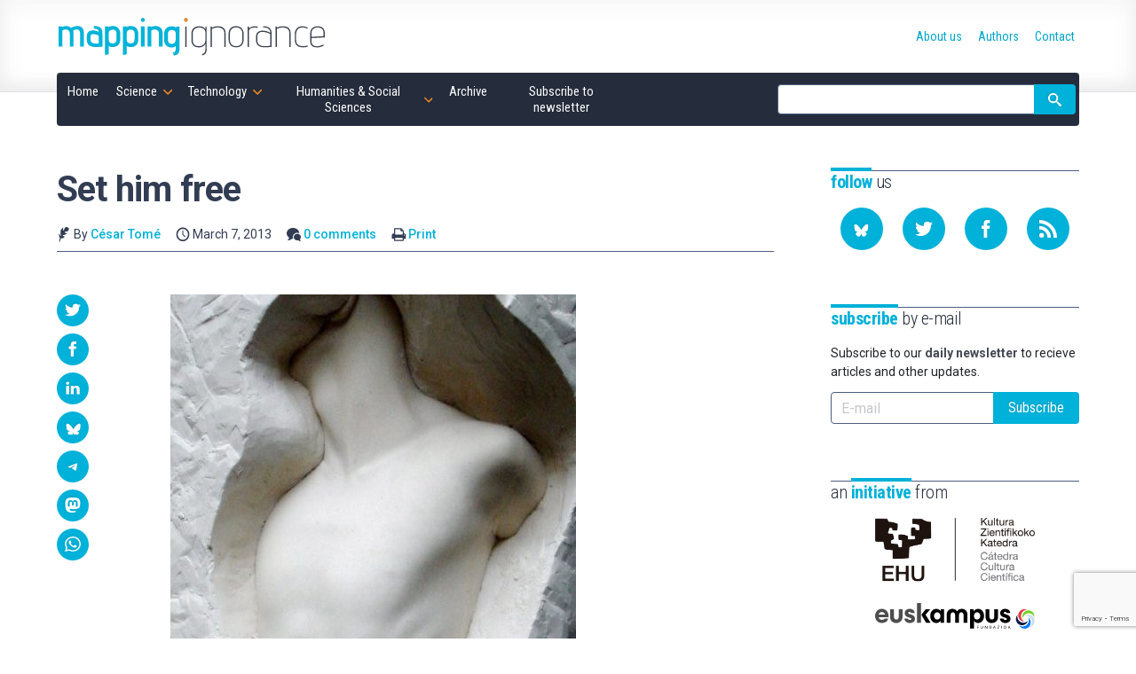

--- FILE ---
content_type: text/html; charset=UTF-8
request_url: https://mappingignorance.org/2013/03/07/freeing-the-language-within-on-how-babies-extract-words-out-of-sounds/set-him-free/
body_size: 19804
content:
<!doctype html>
<!--
Design and Development by:
____________________________________
  JOSE CUESTA
  jose.cuesta▷inerciacreativa.com
  https://inerciacreativa.com
  @inerciacreativa

-->
<html prefix="og: http://ogp.me/ns#" lang="en-US">
<head>
    <meta charset="UTF-8">
    <meta name="viewport" content="width=device-width, initial-scale=1.0">
    
	<title>Set him free - Mapping Ignorance</title>
	<meta name="robots" content="index, follow, max-image-preview:large, max-snippet:-1, max-video-preview:-1">
	<meta property="og:locale" content="en_US">
	<meta property="og:type" content="article">
	<meta property="og:title" content="Set him free - Mapping Ignorance">
	<meta property="og:description" content="“I saw the angel in the marble and carved until I set him free.” Michelangelo di Lodovico Buonarroti Simoni">
	<meta property="og:url" content="https://mappingignorance.org/2013/03/07/freeing-the-language-within-on-how-babies-extract-words-out-of-sounds/set-him-free/">
	<meta property="og:site_name" content="Mapping Ignorance">
	<meta property="article:publisher" content="https://www.facebook.com/MappingIgnorance">
	<meta property="og:image" content="https://mappingignorance.org/2013/03/07/freeing-the-language-within-on-how-babies-extract-words-out-of-sounds/set-him-free">
	<meta property="og:image:width" content="481">
	<meta property="og:image:height" content="673">
	<meta property="og:image:type" content="image/jpeg">
	<meta name="twitter:card" content="summary_large_image">
	<meta name="twitter:site" content="@MapIgnorance">
	<link href="https://mappingignorance.org/feed/" rel="alternate" title="Subscribe to our RSS feed" type="application/rss+xml">
	<link href="https://mappingignorance.org/2013/03/07/freeing-the-language-within-on-how-babies-extract-words-out-of-sounds/set-him-free/" rel="canonical">
	<link crossorigin href="https://fonts.googleapis.com" rel="preconnect">
	<link crossorigin href="https://fonts.gstatic.com" rel="preconnect">
	<link href="https://mappingignorance.org/feed/" rel="alternate" title="Mapping Ignorance » Feed" type="application/rss+xml">
	<link href="https://mappingignorance.org/?p=365" rel="shortlink">
	<link href="https://fonts.googleapis.com/css2?family=Roboto:ital,wght@0,400;0,500;0,700;1,400;1,500&#038;family=Roboto%20Condensed:wght@300;400;700&#038;display=swap" rel="preload" as="style" crossorigin>
	<link href="https://fonts.googleapis.com/css2?family=Roboto:ital,wght@0,400;0,500;0,700;1,400;1,500&#038;family=Roboto%20Condensed:wght@300;400;700&#038;display=swap" rel="stylesheet" media="print" crossorigin onload="this.media=&#039;all&#039;">
	<link href="https://mappingignorance.org/wp/wp-includes/css/classic-themes.min.css?ver=1" id="classic-theme-styles-css" media="all" rel="stylesheet">
	<link href="https://mappingignorance.org/app/themes/spin/assets/styles/app.e484c8d9a5ae.css" id="spin-css" media="all" rel="stylesheet">
	<script async data-cfasync="false" data-wpfc-render="false" src="//www.googletagmanager.com/gtag/js?id=G-NFYGMH0HCD"></script>
	<script data-cfasync="false" data-wpfc-render="false">
		var mi_version = '8.13.1';
		var mi_track_user = true;
		var mi_no_track_reason = '';
		var disableStrs = [
		'ga-disable-G-NFYGMH0HCD',
		'ga-disable-UA-36953503-1',
		];
		/* Function to detect opted out users */
		function __gtagTrackerIsOptedOut() {
		for (var index = 0; index < disableStrs.length; index++) {
		if (document.cookie.indexOf(disableStrs[index] + '=true') > -1) {
		return true;
		}
		}
		return false;
		}
		/* Disable tracking if the opt-out cookie exists. */
		if (__gtagTrackerIsOptedOut()) {
		for (var index = 0; index < disableStrs.length; index++) {
		window[disableStrs[index]] = true;
		}
		}
		/* Opt-out function */
		function __gtagTrackerOptout() {
		for (var index = 0; index < disableStrs.length; index++) {
		document.cookie = disableStrs[index] + '=true; expires=Thu, 31 Dec 2099 23:59:59 UTC; path=/';
		window[disableStrs[index]] = true;
		}
		}
		if ('undefined' === typeof gaOptout) {
		function gaOptout() {
		__gtagTrackerOptout();
		}
		}
		window.dataLayer = window.dataLayer || [];
		window.MonsterInsightsDualTracker = {
		helpers: {},
		trackers: {},
		};
		if (mi_track_user) {
		function __gtagDataLayer() {
		dataLayer.push(arguments);
		}
		function __gtagTracker(type, name, parameters) {
		if (!parameters) {
		parameters = {};
		}
		if (parameters.send_to) {
		__gtagDataLayer.apply(null, arguments);
		return;
		}
		if (type === 'event') {
		parameters.send_to = monsterinsights_frontend.v4_id;
		var hookName = name;
		if (typeof parameters['event_category'] !== 'undefined') {
		hookName = parameters['event_category'] + ':' + name;
		}
		if (typeof MonsterInsightsDualTracker.trackers[hookName] !== 'undefined') {
		MonsterInsightsDualTracker.trackers[hookName](parameters);
		} else {
		__gtagDataLayer('event', name, parameters);
		}
		parameters.send_to = monsterinsights_frontend.ua;
		__gtagDataLayer(type, name, parameters);
		} else {
		__gtagDataLayer.apply(null, arguments);
		}
		}
		__gtagTracker('js', new Date());
		__gtagTracker('set', {
		'developer_id.dZGIzZG': true,
		});
		__gtagTracker('config', 'G-NFYGMH0HCD', {"forceSSL":"true","link_attribution":"true"} );
		__gtagTracker('config', 'UA-36953503-1', {"forceSSL":"true","link_attribution":"true"} );
		window.gtag = __gtagTracker;										(function () {
		/* https://developers.google.com/analytics/devguides/collection/analyticsjs/ */
		/* ga and __gaTracker compatibility shim. */
		var noopfn = function () {
		return null;
		};
		var newtracker = function () {
		return new Tracker();
		};
		var Tracker = function () {
		return null;
		};
		var p = Tracker.prototype;
		p.get = noopfn;
		p.set = noopfn;
		p.send = function () {
		var args = Array.prototype.slice.call(arguments);
		args.unshift('send');
		__gaTracker.apply(null, args);
		};
		var __gaTracker = function () {
		var len = arguments.length;
		if (len === 0) {
		return;
		}
		var f = arguments[len - 1];
		if (typeof f !== 'object' || f === null || typeof f.hitCallback !== 'function') {
		if ('send' === arguments[0]) {
		var hitConverted, hitObject = false, action;
		if ('event' === arguments[1]) {
		if ('undefined' !== typeof arguments[3]) {
		hitObject = {
		'eventAction': arguments[3],
		'eventCategory': arguments[2],
		'eventLabel': arguments[4],
		'value': arguments[5] ? arguments[5] : 1,
		}
		}
		}
		if ('pageview' === arguments[1]) {
		if ('undefined' !== typeof arguments[2]) {
		hitObject = {
		'eventAction': 'page_view',
		'page_path': arguments[2],
		}
		}
		}
		if (typeof arguments[2] === 'object') {
		hitObject = arguments[2];
		}
		if (typeof arguments[5] === 'object') {
		Object.assign(hitObject, arguments[5]);
		}
		if ('undefined' !== typeof arguments[1].hitType) {
		hitObject = arguments[1];
		if ('pageview' === hitObject.hitType) {
		hitObject.eventAction = 'page_view';
		}
		}
		if (hitObject) {
		action = 'timing' === arguments[1].hitType ? 'timing_complete' : hitObject.eventAction;
		hitConverted = mapArgs(hitObject);
		__gtagTracker('event', action, hitConverted);
		}
		}
		return;
		}
		function mapArgs(args) {
		var arg, hit = {};
		var gaMap = {
		'eventCategory': 'event_category',
		'eventAction': 'event_action',
		'eventLabel': 'event_label',
		'eventValue': 'event_value',
		'nonInteraction': 'non_interaction',
		'timingCategory': 'event_category',
		'timingVar': 'name',
		'timingValue': 'value',
		'timingLabel': 'event_label',
		'page': 'page_path',
		'location': 'page_location',
		'title': 'page_title',
		};
		for (arg in args) {
		if (!(!args.hasOwnProperty(arg) || !gaMap.hasOwnProperty(arg))) {
		hit[gaMap[arg]] = args[arg];
		} else {
		hit[arg] = args[arg];
		}
		}
		return hit;
		}
		try {
		f.hitCallback();
		} catch (ex) {
		}
		};
		__gaTracker.create = newtracker;
		__gaTracker.getByName = newtracker;
		__gaTracker.getAll = function () {
		return [];
		};
		__gaTracker.remove = noopfn;
		__gaTracker.loaded = true;
		window['__gaTracker'] = __gaTracker;
		})();
		} else {
		console.log("");
		(function () {
		function __gtagTracker() {
		return null;
		}
		window['__gtagTracker'] = __gtagTracker;
		window['gtag'] = __gtagTracker;
		})();
		}
	</script>
	<script id="monsterinsights-frontend-script-js" src="https://mappingignorance.org/app/plugins/google-analytics-for-wordpress/assets/js/frontend-gtag.min.js?ver=8.13.1"></script>
	<script data-cfasync="false" data-wpfc-render="false" id="monsterinsights-frontend-script-js-extra">
		var monsterinsights_frontend = {"js_events_tracking":"true","download_extensions":"doc,pdf,ppt,zip,xls,docx,pptx,xlsx","inbound_paths":"[{\"path\":\"\\\/go\\\/\",\"label\":\"affiliate\"},{\"path\":\"\\\/recommend\\\/\",\"label\":\"affiliate\"}]","home_url":"https:\/\/mappingignorance.org","hash_tracking":"false","ua":"UA-36953503-1","v4_id":"G-NFYGMH0HCD"};
	</script>
</head>
<body class="single single-attachment attachment attachment-jpeg" itemscope itemtype="https://schema.org/WebSite" itemid="https://mappingignorance.org/#website">
<meta itemprop="name" content="Mapping Ignorance">
<meta itemprop="description" content="Cutting edge scientific research">
<link itemprop="publisher" href="https://mappingignorance.org/#publisher">
<link itemprop="image" href="https://mappingignorance.org/app/themes/spin/assets/images/mapping-ignorance.cf694d33ec89.png">

<header class="section section--header">
	<div class="container">
<div class="brand brand--main">
	<a class="brand__link" href="https://mappingignorance.org/" itemprop="url" rel="home">
		<svg class="brand__image" role="img" focusable="false" viewBox="0 0 300 50">
			<title>Mapping Ignorance</title>
			<use xlink:href="#logo"/>
		</svg>
	</a>
</div>
<nav class="navbar">
	<button class="navbar__toggle button is-primary" type="button" data-toggle="collapse" data-target="#navigation" aria-expanded="false" aria-controls="navigation" aria-label="Menu">
		<svg focusable="false" aria-hidden="true" class="icon icon-menu"><use href="#icon-menu" aria-hidden="true"></use></svg>
	</button>
	<ul class="navbar__list collapse" id="navigation" itemprop="hasPart" itemscope itemtype="https://schema.org/SiteNavigationElement">
		<li class="navbar__item is-home"><a href="https://mappingignorance.org/" itemprop="url" class="navbar__link"><span itemprop="name">Home</span></a></li><li class="navbar__item is-science has-children is-hoverable"><a href="https://mappingignorance.org/category/science/" itemprop="url" class="navbar__link is-parent"><span itemprop="name">Science</span></a><ul class="navbar__children"><li class="navbar__item"><a href="https://mappingignorance.org/category/science/astronomy/" itemprop="url" class="navbar__link"><span itemprop="name">Astronomy</span></a></li><li class="navbar__item"><a href="https://mappingignorance.org/category/science/astrophysics/" itemprop="url" class="navbar__link"><span itemprop="name">Astrophysics</span></a></li><li class="navbar__item"><a href="https://mappingignorance.org/category/science/biochemistry/" itemprop="url" class="navbar__link"><span itemprop="name">Biochemistry</span></a></li><li class="navbar__item"><a href="https://mappingignorance.org/category/science/biology/" itemprop="url" class="navbar__link"><span itemprop="name">Biology</span></a></li><li class="navbar__item"><a href="https://mappingignorance.org/category/science/biomedicine/" itemprop="url" class="navbar__link"><span itemprop="name">Biomedicine</span></a></li><li class="navbar__item"><a href="https://mappingignorance.org/category/science/biotechnology/" itemprop="url" class="navbar__link"><span itemprop="name">Biotechnology</span></a></li><li class="navbar__item"><a href="https://mappingignorance.org/category/science/chemistry/" itemprop="url" class="navbar__link"><span itemprop="name">Chemistry</span></a></li><li class="navbar__item"><a href="https://mappingignorance.org/category/science/condensed-matter/" itemprop="url" class="navbar__link"><span itemprop="name">Condensed matter</span></a></li><li class="navbar__item"><a href="https://mappingignorance.org/category/science/cosmology/" itemprop="url" class="navbar__link"><span itemprop="name">Cosmology</span></a></li><li class="navbar__item"><a href="https://mappingignorance.org/category/science/ecology/" itemprop="url" class="navbar__link"><span itemprop="name">Ecology</span></a></li><li class="navbar__item"><a href="https://mappingignorance.org/category/science/environment/" itemprop="url" class="navbar__link"><span itemprop="name">Environment</span></a></li><li class="navbar__item"><a href="https://mappingignorance.org/category/science/ethology/" itemprop="url" class="navbar__link"><span itemprop="name">Ethology</span></a></li><li class="navbar__item"><a href="https://mappingignorance.org/category/science/evolution/" itemprop="url" class="navbar__link"><span itemprop="name">Evolution</span></a></li><li class="navbar__item"><a href="https://mappingignorance.org/category/science/genetics/" itemprop="url" class="navbar__link"><span itemprop="name">Genetics</span></a></li><li class="navbar__item"><a href="https://mappingignorance.org/category/science/geosciences/" itemprop="url" class="navbar__link"><span itemprop="name">Geosciences</span></a></li><li class="navbar__item"><a href="https://mappingignorance.org/category/science/health/" itemprop="url" class="navbar__link"><span itemprop="name">Health</span></a></li><li class="navbar__item"><a href="https://mappingignorance.org/category/science/language/" itemprop="url" class="navbar__link"><span itemprop="name">Language</span></a></li><li class="navbar__item"><a href="https://mappingignorance.org/category/science/mathematics/" itemprop="url" class="navbar__link"><span itemprop="name">Mathematics</span></a></li><li class="navbar__item"><a href="https://mappingignorance.org/category/science/microbiology/" itemprop="url" class="navbar__link"><span itemprop="name">Microbiology</span></a></li><li class="navbar__item"><a href="https://mappingignorance.org/category/science/molecular-biology/" itemprop="url" class="navbar__link"><span itemprop="name">Molecular biology</span></a></li><li class="navbar__item"><a href="https://mappingignorance.org/category/science/neurobiology/" itemprop="url" class="navbar__link"><span itemprop="name">Neurobiology</span></a></li><li class="navbar__item"><a href="https://mappingignorance.org/category/science/neurolinguistics/" itemprop="url" class="navbar__link"><span itemprop="name">Neurolinguistics</span></a></li><li class="navbar__item"><a href="https://mappingignorance.org/category/science/neuroscience/" itemprop="url" class="navbar__link"><span itemprop="name">Neuroscience</span></a></li><li class="navbar__item"><a href="https://mappingignorance.org/category/science/particle-physics/" itemprop="url" class="navbar__link"><span itemprop="name">Particle physics</span></a></li><li class="navbar__item"><a href="https://mappingignorance.org/category/science/physics/" itemprop="url" class="navbar__link"><span itemprop="name">Physics</span></a></li><li class="navbar__item"><a href="https://mappingignorance.org/category/science/physiology/" itemprop="url" class="navbar__link"><span itemprop="name">Physiology</span></a></li><li class="navbar__item"><a href="https://mappingignorance.org/category/science/planetary-science/" itemprop="url" class="navbar__link"><span itemprop="name">Planetary Science</span></a></li><li class="navbar__item"><a href="https://mappingignorance.org/category/science/plant-biology/" itemprop="url" class="navbar__link"><span itemprop="name">Plant biology</span></a></li><li class="navbar__item"><a href="https://mappingignorance.org/category/science/psychology/" itemprop="url" class="navbar__link"><span itemprop="name">Psychology</span></a></li><li class="navbar__item"><a href="https://mappingignorance.org/category/science/quantum-physics/" itemprop="url" class="navbar__link"><span itemprop="name">Quantum physics</span></a></li><li class="navbar__item"><a href="https://mappingignorance.org/category/science/theoretical-physics/" itemprop="url" class="navbar__link"><span itemprop="name">Theoretical physics</span></a></li></ul></li><li class="navbar__item is-technology has-children is-hoverable"><a href="https://mappingignorance.org/category/technology/" itemprop="url" class="navbar__link is-parent"><span itemprop="name">Technology</span></a><ul class="navbar__children"><li class="navbar__item"><a href="https://mappingignorance.org/category/technology/artificial-intelligence/" itemprop="url" class="navbar__link"><span itemprop="name">Artificial Intelligence</span></a></li><li class="navbar__item"><a href="https://mappingignorance.org/category/technology/chemical-engineering/" itemprop="url" class="navbar__link"><span itemprop="name">Chemical engineering</span></a></li><li class="navbar__item"><a href="https://mappingignorance.org/category/technology/computer-science/" itemprop="url" class="navbar__link"><span itemprop="name">Computer science</span></a></li><li class="navbar__item"><a href="https://mappingignorance.org/category/technology/energy/" itemprop="url" class="navbar__link"><span itemprop="name">Energy</span></a></li><li class="navbar__item"><a href="https://mappingignorance.org/category/technology/food-processing/" itemprop="url" class="navbar__link"><span itemprop="name">Food processing</span></a></li><li class="navbar__item"><a href="https://mappingignorance.org/category/technology/materials/" itemprop="url" class="navbar__link"><span itemprop="name">Materials</span></a></li><li class="navbar__item"><a href="https://mappingignorance.org/category/technology/mechanical-engineering/" itemprop="url" class="navbar__link"><span itemprop="name">Mechanical Engineering</span></a></li><li class="navbar__item"><a href="https://mappingignorance.org/category/technology/medicine/" itemprop="url" class="navbar__link"><span itemprop="name">Medicine</span></a></li><li class="navbar__item"><a href="https://mappingignorance.org/category/technology/nanotechnology/" itemprop="url" class="navbar__link"><span itemprop="name">Nanotechnology</span></a></li><li class="navbar__item"><a href="https://mappingignorance.org/category/technology/pharmacy/" itemprop="url" class="navbar__link"><span itemprop="name">Pharmacy</span></a></li><li class="navbar__item"><a href="https://mappingignorance.org/category/technology/robotics/" itemprop="url" class="navbar__link"><span itemprop="name">Robotics</span></a></li></ul></li><li class="navbar__item is-humanities has-children is-hoverable"><a href="https://mappingignorance.org/category/humanities-social-sciences/" itemprop="url" class="navbar__link is-parent"><span itemprop="name">Humanities &amp; Social Sciences</span></a><ul class="navbar__children"><li class="navbar__item"><a href="https://mappingignorance.org/category/humanities-social-sciences/anthropology/" itemprop="url" class="navbar__link"><span itemprop="name">Anthropology</span></a></li><li class="navbar__item"><a href="https://mappingignorance.org/category/humanities-social-sciences/archaeology/" itemprop="url" class="navbar__link"><span itemprop="name">Archaeology</span></a></li><li class="navbar__item"><a href="https://mappingignorance.org/category/humanities-social-sciences/economics/" itemprop="url" class="navbar__link"><span itemprop="name">Economics</span></a></li><li class="navbar__item"><a href="https://mappingignorance.org/category/humanities-social-sciences/education/" itemprop="url" class="navbar__link"><span itemprop="name">Education</span></a></li><li class="navbar__item"><a href="https://mappingignorance.org/category/humanities-social-sciences/epistemology/" itemprop="url" class="navbar__link"><span itemprop="name">Epistemology</span></a></li><li class="navbar__item"><a href="https://mappingignorance.org/category/humanities-social-sciences/ethics/" itemprop="url" class="navbar__link"><span itemprop="name">Ethics</span></a></li><li class="navbar__item"><a href="https://mappingignorance.org/category/humanities-social-sciences/history/" itemprop="url" class="navbar__link"><span itemprop="name">History</span></a></li><li class="navbar__item"><a href="https://mappingignorance.org/category/humanities-social-sciences/linguistics/" itemprop="url" class="navbar__link"><span itemprop="name">Linguistics</span></a></li><li class="navbar__item"><a href="https://mappingignorance.org/category/humanities-social-sciences/philosophy-of-science/" itemprop="url" class="navbar__link"><span itemprop="name">Philosophy of science</span></a></li><li class="navbar__item"><a href="https://mappingignorance.org/category/humanities-social-sciences/sociology/" itemprop="url" class="navbar__link"><span itemprop="name">Sociology</span></a></li></ul></li><li class="navbar__item"><a href="https://mappingignorance.org/archive/" itemprop="url" class="navbar__link"><span itemprop="name">Archive</span></a></li><li class="navbar__item"><a href="https://mappingignorance.org/newsletter/" itemprop="url" class="navbar__link"><span itemprop="name">Subscribe to newsletter</span></a></li></ul>
	<form class="navbar__form form form--inline" action="https://mappingignorance.org/" role="search" itemprop="potentialAction" itemscope itemtype="https://schema.org/SearchAction">
		<div class="field has-addons">
			<span class="control">
				<label for="search" class="is-sr-only">Site search</label>
				<input id="search" class="input" type="search" name="s" value="" required>
								<meta itemprop="query-input" content="required name=search_term_string">
				<meta itemprop="target" content="https://mappingignorance.org/?s={search_term_string}">
							</span>
			<span class="control">
				<button class="button is-primary"><svg focusable="false" role="img" aria-labelledby="icon-search__title-0" class="icon icon-search"><title id="icon-search__title-0">Search</title><use href="#icon-search" aria-hidden="true"></use></svg></button>
			</span>
		</div>
	</form>
</nav>
<nav class="nav">
	<ul class="nav__list" itemprop="hasPart" itemscope itemtype="https://schema.org/SiteNavigationElement"><li class="nav__item"><a href="https://mappingignorance.org/about-us/" itemprop="url" class="nav__link"><span itemprop="name">About us</span></a></li><li class="nav__item"><a href="https://mappingignorance.org/authors/" itemprop="url" class="nav__link"><span itemprop="name">Authors</span></a></li><li class="nav__item"><a href="https://mappingignorance.org/contact/" itemprop="url" class="nav__link"><span itemprop="name">Contact</span></a></li></ul></nav>
	</div>
</header>

<div class="section section--main">
	<div class="container has-sidebar">
		<main class="main" itemprop="hasPart" itemscope itemtype="https://schema.org/WebPage" itemid="https://mappingignorance.org/2013/03/07/freeing-the-language-within-on-how-babies-extract-words-out-of-sounds/set-him-free/#webpage">
			<link itemprop="url" href="https://mappingignorance.org/2013/03/07/freeing-the-language-within-on-how-babies-extract-words-out-of-sounds/set-him-free/">
			
<article class="attachment has-thumbnail" itemprop="mainEntityOfPage" itemscope itemtype="https://schema.org/Article">
	<link itemprop="url" href="https://mappingignorance.org/2013/03/07/freeing-the-language-within-on-how-babies-extract-words-out-of-sounds/set-him-free/">
	<link itemprop="publisher" href="https://mappingignorance.org/#publisher">
	<header class="post__header">
		<h1 class="post__title" itemprop="headline">Set him free</h1>
		<div class="post__categories" aria-label="Published in">
			
		</div>
		<div class="post__metas">
			<span class="post__meta"><svg focusable="false" aria-hidden="true" class="icon icon-author"><use href="#icon-author" aria-hidden="true"></use></svg> By <a class="post__author" href="https://mappingignorance.org/2013/03/07/freeing-the-language-within-on-how-babies-extract-words-out-of-sounds/set-him-free/#author">César Tomé</a></span>
			<time class="post__meta" itemprop="datePublished dateModified" datetime="2013-03-07T10:50:33+00:00"><svg focusable="false" aria-hidden="true" class="icon icon-date"><use href="#icon-date" aria-hidden="true"></use></svg> March 7, 2013</time>
			<span class="post__meta"><svg focusable="false" aria-hidden="true" class="icon icon-comments"><use href="#icon-comments" aria-hidden="true"></use></svg> <a href="#comments">0 comments</a></span>
			<span class="post__meta post__print"><svg focusable="false" aria-hidden="true" class="icon icon-print"><use href="#icon-print" aria-hidden="true"></use></svg> <a href="javascript:window.print()">Print</a></span>
		</div>
	</header>
	<div class="post__body">
		<figure class="post__figure" itemprop="image" itemscope itemtype="https://schema.org/ImageObject"><link itemprop="url contentUrl" href="https://mappingignorance.org/app/uploads/2013/03/Set-him-free.jpg"><meta itemprop="width" content="481"><meta itemprop="height" content="673"></figure>		<div class="post__content content" itemprop="articleBody mainEntityOfPage">
			<p class="attachment"><a href="https://mappingignorance.org/app/uploads/2013/03/Set-him-free.jpg"><img width="457" height="640" src="https://mappingignorance.org/app/uploads/2013/03/Set-him-free-457x640.jpg" class="attachment-medium size-medium" alt decoding="async" loading="lazy" srcset="https://mappingignorance.org/app/uploads/2013/03/Set-him-free-457x640.jpg 457w, https://mappingignorance.org/app/uploads/2013/03/Set-him-free.jpg 481w" sizes="(max-width: 457px) 100vw, 457px"></a></p>

		</div>
		 
 

<aside class="post__share">
  <h2 class="share__title"><svg focusable="false" role="img" aria-labelledby="icon-share__title-0" class="icon icon-share"><title id="icon-share__title-0">Share</title><use href="#icon-share" aria-hidden="true"></use></svg></h2>
    <ul class="share__list">
      <li class="share__item"><a href="https://twitter.com/intent/tweet?text=Set%20him%20free&amp;url=https%3A%2F%2Fmappingignorance.org%2F2013%2F03%2F07%2Ffreeing-the-language-within-on-how-babies-extract-words-out-of-sounds%2Fset-him-free%2F" aria-label="Share on Twitter" data-name="Twitter" data-action="tweet" data-width="550" data-height="420" class="share__link button is-primary is-rounded" role="button" rel="noopener"><svg focusable="false" role="img" aria-labelledby="icon-twitter__title-0" class="icon icon-twitter"><title id="icon-twitter__title-0">Share on Twitter</title><use href="#icon-twitter" aria-hidden="true"></use></svg></a></li>
      <li class="share__item"><a href="https://www.facebook.com/sharer.php?t=Set%20him%20free&amp;u=https%3A%2F%2Fmappingignorance.org%2F2013%2F03%2F07%2Ffreeing-the-language-within-on-how-babies-extract-words-out-of-sounds%2Fset-him-free%2F" aria-label="Share on Facebook" data-name="Facebook" data-action="send" data-width="850" data-height="500" class="share__link button is-primary is-rounded" role="button" rel="noopener"><svg focusable="false" role="img" aria-labelledby="icon-facebook__title-0" class="icon icon-facebook"><title id="icon-facebook__title-0">Share on Facebook</title><use href="#icon-facebook" aria-hidden="true"></use></svg></a></li>
      <li class="share__item"><a href="https://www.linkedin.com/cws/share?url=https%3A%2F%2Fmappingignorance.org%2F2013%2F03%2F07%2Ffreeing-the-language-within-on-how-babies-extract-words-out-of-sounds%2Fset-him-free%2F&amp;token=&amp;isFramed=true" aria-label="Share on LinkedIn" data-name="LinkedIn" data-action="share" data-width="550" data-height="550" class="share__link button is-primary is-rounded" role="button" rel="noopener"><svg focusable="false" role="img" aria-labelledby="icon-linkedin__title-0" class="icon icon-linkedin"><title id="icon-linkedin__title-0">Share on LinkedIn</title><use href="#icon-linkedin" aria-hidden="true"></use></svg></a></li>
      <li class="share__item"><a href="https://bsky.app/intent/compose?text=Set him free%20https%3A%2F%2Fmappingignorance.org%2F2013%2F03%2F07%2Ffreeing-the-language-within-on-how-babies-extract-words-out-of-sounds%2Fset-him-free%2F" aria-label="Share on Bluesky" data-name="Bluesky" class="share__link button is-primary is-rounded" role="button" rel="noopener"><svg focusable="false" role="img" aria-labelledby="icon-bluesky__title-0" class="icon icon-bluesky"><title id="icon-bluesky__title-0">Share on Bluesky</title><use href="#icon-bluesky" aria-hidden="true"></use></svg></a></li>
      <li class="share__item"><a href="https://telegram.me/share/url?url=Set him free%20https%3A%2F%2Fmappingignorance.org%2F2013%2F03%2F07%2Ffreeing-the-language-within-on-how-babies-extract-words-out-of-sounds%2Fset-him-free%2F" aria-label="Share on Telegram" data-name="Telegram" class="share__link button is-primary is-rounded" role="button" rel="noopener"><svg focusable="false" role="img" aria-labelledby="icon-telegram__title-0" class="icon icon-telegram"><title id="icon-telegram__title-0">Share on Telegram</title><use href="#icon-telegram" aria-hidden="true"></use></svg></a></li>
		  <li class="share__item"><a href="https://mastodon.social/share?text=Set him free%20https%3A%2F%2Fmappingignorance.org%2F2013%2F03%2F07%2Ffreeing-the-language-within-on-how-babies-extract-words-out-of-sounds%2Fset-him-free%2F" aria-label="Share on Mastodon" data-name="Mastodon" class="share__link button is-primary is-rounded" role="button" rel="noopener"><svg focusable="false" role="img" aria-labelledby="icon-mastodon__title-0" class="icon icon-mastodon"><title id="icon-mastodon__title-0">Share on Mastodon</title><use href="#icon-mastodon" aria-hidden="true"></use></svg></a></li>
      <li class="share__item"><a href="whatsapp://send?text=Set%20him%20free%20-%20https%3A%2F%2Fmappingignorance.org%2F2013%2F03%2F07%2Ffreeing-the-language-within-on-how-babies-extract-words-out-of-sounds%2Fset-him-free%2F" data-name="WhatsApp" data-action="share/whatsapp/share" class="share__link button is-primary is-rounded" role="button" rel="noopener"><svg focusable="false" role="img" aria-labelledby="icon-whatsapp__title-0" class="icon icon-whatsapp"><title id="icon-whatsapp__title-0">Share on WhatsApp</title><use href="#icon-whatsapp" aria-hidden="true"></use></svg></a></li>

    </ul>
</aside>

	</div>
	<footer class="post__aside post__aside--author">
		<h2 class="post__aside__title subtitle"><strong>Written</strong> by</h2>
		<div class="post__aside__content" id="author" itemprop="author" itemscope itemtype="https://schema.org/Person">
			<h3 class="author__name" itemprop="name"><a itemprop="url" href="https://mappingignorance.org/author/edocet/">César Tomé</a></h3>
			<figure class="author__image" itemprop="image" itemscope itemtype="https://schema.org/ImageObject">
	<img alt="Image of César Tomé" src="https://secure.gravatar.com/avatar/868a2f2b4e1e4b01e9f810b66f327673?s=76&#038;d=mm&#038;r=g" srcset="https://secure.gravatar.com/avatar/868a2f2b4e1e4b01e9f810b66f327673?s=152&amp;d=mm&amp;r=g 2x" height="76" width="76" loading="lazy" decoding="async" itemprop="contentUrl" class="avatar avatar-76 photo">
</figure>
			<div class="author__description">
	<p itemprop="description">César Tomé is the editor of Mapping Ignorance.</p>
	<ul class="profile__list"><li class="profile__item"><svg focusable="false" aria-hidden="true" class="icon icon-website"><use href="#icon-website" aria-hidden="true"></use></svg><a href="https://www.linkedin.com/in/ctomelopez/" class="profile__link profile__website" itemprop="sameAs" rel="noopener" target="_blank">Website</a></li></ul></div>
		</div>
	</footer>
		<aside class="post__aside post__aside--headlines">
		<h2 class="post__aside__title subtitle"><strong>Latest</strong> articles for the author</h2>
		<div class="post__aside__content headline__list">
							<div class="headline__item">
					<h3 class="headline__title"><a class="headline__link" href="https://mappingignorance.org/2025/05/25/mi-weekly-selection-604/">MI weekly selection #604</a></h3>
					<figure class="headline__figure">
						<a class="headline__link" href="https://mappingignorance.org/2025/05/25/mi-weekly-selection-604/"><img width="120" height="72" src="https://mappingignorance.org/app/uploads/2025/05/1080px-Chinese_Tiangong_Space_Station-120x72.jpg" alt="" decoding="async" loading="lazy" class="headline__image"></a>
					</figure>
				</div>
							<div class="headline__item">
					<h3 class="headline__title"><a class="headline__link" href="https://mappingignorance.org/2025/05/18/mi-weekly-selection-603/">MI weekly selection #603</a></h3>
					<figure class="headline__figure">
						<a class="headline__link" href="https://mappingignorance.org/2025/05/18/mi-weekly-selection-603/"><img width="120" height="72" src="https://mappingignorance.org/app/uploads/2025/05/taj-mahal-pollution-120x72.webp" alt="" decoding="async" loading="lazy" class="headline__image"></a>
					</figure>
				</div>
							<div class="headline__item">
					<h3 class="headline__title"><a class="headline__link" href="https://mappingignorance.org/2025/05/11/mi-weekly-selection-602/">MI weekly selection #602</a></h3>
					<figure class="headline__figure">
						<a class="headline__link" href="https://mappingignorance.org/2025/05/11/mi-weekly-selection-602/"><img width="120" height="72" src="https://mappingignorance.org/app/uploads/2025/05/STScI-01JRX31ESKB4SFSVPB8H3AFMKG-2560x1440-1-120x72.webp" alt="" decoding="async" loading="lazy" class="headline__image"></a>
					</figure>
				</div>
							<div class="headline__item">
					<h3 class="headline__title"><a class="headline__link" href="https://mappingignorance.org/2025/05/04/mi-weekly-selection-601/">MI weekly selection #601</a></h3>
					<figure class="headline__figure">
						<a class="headline__link" href="https://mappingignorance.org/2025/05/04/mi-weekly-selection-601/"><img width="120" height="72" src="https://mappingignorance.org/app/uploads/2025/05/Nut-Milky-Way-art-120x72.webp" alt="" decoding="async" loading="lazy" class="headline__image"></a>
					</figure>
				</div>
					</div>
	</aside>
		<aside class="post__aside post__aside--headlines">
		<h2 class="post__aside__title subtitle"><strong>Related</strong> articles</h2>
		<div class="post__aside__content headline__list">
							<div class="headline__item">
					<h3 class="headline__title"><a class="headline__link" href="https://mappingignorance.org/2020/01/15/glutein-free-and-casein-free-diet-in-autism/">Glutein-free and casein-free diet in autism</a></h3>
					<figure class="headline__figure">
						<a class="headline__link" href="https://mappingignorance.org/2020/01/15/glutein-free-and-casein-free-diet-in-autism/"><img width="120" height="72" src="https://mappingignorance.org/app/uploads/2020/01/arcimboldo-e1579083962168-120x72.jpg" alt="" decoding="async" loading="lazy" srcset="https://mappingignorance.org/app/uploads/2020/01/arcimboldo-e1579083962168-120x72.jpg 120w, https://mappingignorance.org/app/uploads/2020/01/arcimboldo-e1579083962168-220x132.jpg 220w" sizes="(max-width: 120px) 100vw, 120px" class="headline__image"></a>
					</figure>
				</div>
							<div class="headline__item">
					<h3 class="headline__title"><a class="headline__link" href="https://mappingignorance.org/2016/05/11/loophole-free-quantum-entanglement-experiment-4-free-will-loophole/">The loophole-free quantum entanglement experiment (4): The free will loophole</a></h3>
					<figure class="headline__figure">
						<a class="headline__link" href="https://mappingignorance.org/2016/05/11/loophole-free-quantum-entanglement-experiment-4-free-will-loophole/"><img width="120" height="72" src="https://mappingignorance.org/app/uploads/2016/05/free-will-120x72.jpg" alt="" decoding="async" loading="lazy" srcset="https://mappingignorance.org/app/uploads/2016/05/free-will-120x72.jpg 120w, https://mappingignorance.org/app/uploads/2016/05/free-will-220x132.jpg 220w" sizes="(max-width: 120px) 100vw, 120px" class="headline__image"></a>
					</figure>
				</div>
							<div class="headline__item">
					<h3 class="headline__title"><a class="headline__link" href="https://mappingignorance.org/2014/04/02/je-ne-regrette-rien-1-neuropsychology-free-will/">Je ne regrette rien (1): On the neuropsychology of free will</a></h3>
					<figure class="headline__figure">
						<a class="headline__link" href="https://mappingignorance.org/2014/04/02/je-ne-regrette-rien-1-neuropsychology-free-will/"><img width="120" height="72" src="https://mappingignorance.org/app/uploads/2014/04/On-the-neuropsychology-of-free-will-120x72.jpg" alt="" decoding="async" loading="lazy" srcset="https://mappingignorance.org/app/uploads/2014/04/On-the-neuropsychology-of-free-will-120x72.jpg 120w, https://mappingignorance.org/app/uploads/2014/04/On-the-neuropsychology-of-free-will-220x132.jpg 220w" sizes="(max-width: 120px) 100vw, 120px" class="headline__image"></a>
					</figure>
				</div>
							<div class="headline__item">
					<h3 class="headline__title"><a class="headline__link" href="https://mappingignorance.org/2018/03/08/attoscience-using-x-ray-free-electron-lasers/">Attoscience using X-ray free-electron lasers</a></h3>
					<figure class="headline__figure">
						<a class="headline__link" href="https://mappingignorance.org/2018/03/08/attoscience-using-x-ray-free-electron-lasers/"><img width="120" height="72" src="https://mappingignorance.org/app/uploads/2018/03/Linac-BasedFreeElectronLaserSelf-AmplifiedSpontaneousEmissionSASE-120x72.jpg" alt="" decoding="async" loading="lazy" srcset="https://mappingignorance.org/app/uploads/2018/03/Linac-BasedFreeElectronLaserSelf-AmplifiedSpontaneousEmissionSASE-120x72.jpg 120w, https://mappingignorance.org/app/uploads/2018/03/Linac-BasedFreeElectronLaserSelf-AmplifiedSpontaneousEmissionSASE-220x132.jpg 220w" sizes="(max-width: 120px) 100vw, 120px" class="headline__image"></a>
					</figure>
				</div>
					</div>
	</aside>

			<section class="post__comments" id="comments">
		
					<div id="respond" class="comments__respond"><h2 class="comments__title title"><span>Leave a <strong>Reply</strong></span><button id="cancel-reply" name="cancel-reply" type="reset" form="comment-form" class="button is-warning is-small">Cancel reply</button></h2><form action="https://mappingignorance.org/wp/wp-comments-post.php" method="post" id="comment-form" class="comments__form form form--regular"><p class="comment-notes"><span id="email-notes">Your email address will not be published.</span><span class="required-field-message">Required fields are marked <span class="required">*</span></span></p><p class="field"><label for="comment" class="label">Comment <span aria-hidden="true" class="required">*</span></label><span class="control"><textarea id="comment" name="comment" cols="45" rows="6" maxlength="65525" required aria-required="true" class="textarea"></textarea></span></p><p class="field"><label for="author" class="label">Name <span aria-hidden="true" class="required">*</span></label><span class="control"><input id="author" name="author" value type="text" maxlength="245" required aria-required="true" class="input"></span></p><p class="field"><label for="email" class="label">E-mail <span aria-hidden="true" class="required">*</span></label><span class="control"><input id="email" name="email" value type="email" maxlength="100" required aria-describedby="email-notes" aria-required="true" class="input"></span></p><p class="field"><label for="url" class="label">Website</label><span class="control"><input id="url" name="url" value type="url" maxlength="200" class="input"></span></p><input type="hidden" name="g-recaptcha-response" class="agr-recaptcha-response" value><script>
        function wpcaptcha_captcha(){
            grecaptcha.execute("6LcHREkqAAAAAH6ufdsoq9r5BVJKKTyfxT2d93NS", {action: "submit"}).then(function(token) {
                var captchas = document.querySelectorAll(".agr-recaptcha-response");
                captchas.forEach(function(captcha) {
                    captcha.value = token;
                });
            });
        }

        jQuery("form.woocommerce-checkout").on("submit", function(){
            setTimeout(function(){
                wpcaptcha_captcha();
            },100);
        });
        </script><script src="https://www.google.com/recaptcha/api.js?onload=wpcaptcha_captcha&render=6LcHREkqAAAAAH6ufdsoq9r5BVJKKTyfxT2d93NS&ver=1.22" id="wpcaptcha-recaptcha-js"></script><p class="field actions"><span class="control"><input id="submit" name="submit" type="submit" value="Post Comment" class="button is-primary is-medium"></span><input type="hidden" name="comment_post_ID" value="365" id="comment_post_ID"><input type="hidden" name="comment_parent" id="comment_parent" value="0"></p><p style="display: none;"><input type="hidden" id="akismet_comment_nonce" name="akismet_comment_nonce" value="918602eb93"></p><p style="display: none !important;"><label>Δ<textarea name="ak_hp_textarea" cols="45" rows="8" maxlength="100"></textarea></label><input type="hidden" id="ak_js_1" name="ak_js" value="94"><script>document.getElementById( "ak_js_1" ).setAttribute( "value", ( new Date() ).getTime() );</script></p></form></div>
			</section>
</article>
		</main>
<div class="sidebar">
	<div class="widget widget--list">
	<aside class="widget widget--social">
	<h2 class="widget__title subtitle"><strong>Follow</strong> us</h2>
	<ul class="widget__content social__list">
															<li class="social__item">
				<a href="https://bsky.app/profile/mappingignorance.org" aria-label="Follow us on Bluesky" class="social__link button is-primary is-rounded" itemprop="sameAs" rel="noopener" target="_blank"><svg focusable="false" role="img" aria-labelledby="icon-bluesky__title-1" class="icon icon-bluesky"><title id="icon-bluesky__title-1">Follow us on Bluesky</title><use href="#icon-bluesky" aria-hidden="true"></use></svg></a>
			</li>
															<li class="social__item">
				<a href="https://twitter.com/MapIgnorance" aria-label="Follow us on Twitter" class="social__link button is-primary is-rounded" itemprop="sameAs" rel="noopener" target="_blank"><svg focusable="false" role="img" aria-labelledby="icon-twitter__title-1" class="icon icon-twitter"><title id="icon-twitter__title-1">Follow us on Twitter</title><use href="#icon-twitter" aria-hidden="true"></use></svg></a>
			</li>
															<li class="social__item">
				<a href="https://www.facebook.com/CatedraDeCulturaCientifica" aria-label="Follow us on Facebook" class="social__link button is-primary is-rounded" itemprop="sameAs" rel="noopener" target="_blank"><svg focusable="false" role="img" aria-labelledby="icon-facebook__title-1" class="icon icon-facebook"><title id="icon-facebook__title-1">Follow us on Facebook</title><use href="#icon-facebook" aria-hidden="true"></use></svg></a>
			</li>
															<li class="social__item">
				<a href="https://mappingignorance.org/feed/" aria-label="Subscribe to our feed" class="social__link button is-primary is-rounded" itemprop="sameAs" rel="noopener" target="_blank"><svg focusable="false" role="img" aria-labelledby="icon-feed__title-0" class="icon icon-feed"><title id="icon-feed__title-0">Subscribe to our feed</title><use href="#icon-feed" aria-hidden="true"></use></svg></a>
			</li>
			</ul>
</aside>
	<aside id="mlb2-4016501" class="widget widget--subscription widget--inverse ml-subscribe-form ml-subscribe-form-4016501">
	<h2 class="widget__title subtitle"><strong>Subscribe</strong> by e-mail</h2>
	<div class="widget__content">
		<div class="ml-row row-form">
			<form class="form form--inline ml-block-form" action="https://assets.mailerlite.com/jsonp/328022/forms/82623701000914488/subscribe" data-code="" method="post" target="_blank">
				<input type="hidden" name="ml-submit" value="1">
				<input type="hidden" name="anticsrf" value="true">
				<p class="field help">
					Subscribe to our <strong>daily newsletter</strong> to recieve articles and other updates.
				</p>
				<div class="field has-addons">
					<span class="control ml-field-group ml-field-email ml-validate-email ml-validate-required">
						<input id="ml-subscription" type="email" name="fields[email]" class="input" placeholder="E-mail" data-inputmask="" autocomplete="email" required>
					</span>
					<span class="control">
						<button class="button is-primary primary">Subscribe</button>
						<button disabled="disabled" type="button" class="button is-primary loading" style="display: none;">
							<span class="ml-spinner"></span>
							<span class="is-sr-only">Loading...</span>
						</button>
					</span>
				</div>
			</form>
		</div>
		<div class="ml-row row-success" style="display: none">
			<h3>Thank you!</h3>
			<p class="help">You have successfully joined our subscriber list.</p>
		</div>
	</div>
</aside>
<script>
	function ml_webform_success_4016501() {
		const $ = ml_jQuery || jQuery;
		$('.ml-subscribe-form-4016501 .row-success').show();
		$('.ml-subscribe-form-4016501 .row-form').hide();
	}
</script>
<script src="https://groot.mailerlite.com/js/w/webforms.min.js?v300817f630ad0e957914d0b28a2b6d78" type="text/javascript"></script>
	<aside class="widget widget--organizations">
	<h2 class="widget__title subtitle">An <strong>initiative</strong> from</h2>
	<div class="widget__content organization__list">
		<figure class="organization organization--kzk" itemid="https://mappingignorance.org/#publisher" itemprop="creator copyrightHolder" itemscope itemtype="https://schema.org/EducationalOrganization">
			<figcaption class="organization__name" itemprop="name">Cátedra de Cultura Científica de la UPV/EHU</figcaption>
			<a class="organization__link" itemprop="url" href="https://katedra.eus/es/" target="_blank">
				<span itemprop="logo" itemscope itemtype="https://schema.org/ImageObject">
					<img src="https://mappingignorance.org/app/themes/spin/assets/images/EHU_logotipo_catedraculturacientifica_positivo_alta.svg" alt="Cátedra de Cultura Científica de la UPV/EHU" width="180" height="88" itemprop="contentUrl" class="organization__logo">
				</span>
			</a>
		</figure>

		<figure class="organization organization--euskampus" itemprop="sponsor" itemscope itemtype="https://schema.org/EducationalOrganization">
			<figcaption class="organization__name" itemprop="name">Euskampus Fundazioa</figcaption>
			<a class="organization__link" itemprop="url" href="https://euskampus.eus/en/" target="_blank">
				<span itemprop="logo" itemscope itemtype="https://schema.org/ImageObject">
					<img src="https://mappingignorance.org/app/themes/spin/assets/images/euskampus.866c1939f49b.svg" alt="Euskampus" width="250" height="70" itemprop="contentUrl" class="organization__logo">
				</span>
			</a>
		</figure>
		
		<h2 class="widget__title subtitle">with the <strong>support</strong> of</h2>
		
			<figure class="organization organization--eusko-jaurlaritza"" itemprop="sponsor" itemscope itemtype="https://schema.org/GovernmentOrganization">
				<figcaption class="organization__name" itemprop="name">Eusko Jaurlaritza - Zientzia, Unibertsitatea eta Berrikuntza saila</figcaption>
				<a class="organization__link" itemprop="url" href="https://www.euskadi.eus/gobierno-vasco/departamento-ciencia-universidades-innovacion/" target="_blank">
					<span itemprop="logo" itemscope itemtype="https://schema.org/ImageObject">
						<img src="https://mappingignorance.org/app/themes/spin/assets/images/Jaurlaritza%20Zientzia%20Saila%20Zuribeltz_horizontala%20(4)%20(3).png" alt="Eusko Jaurlaritza - Lehendakaritza" width="120" height="100" itemprop="contentUrl" class="organization__logo">
					</span>
				</a>
			</figure>
		
			<figure class="organization organization--ikerbasque" itemprop="sponsor" itemscope itemtype="https://schema.org/EducationalOrganization">
				<figcaption class="organization__name" itemprop="name">Ikerbasque - Basque Foundation for Science</figcaption>
				<a class="organization__link" itemprop="url" href="https://www.ikerbasque.net/" target="_blank">
					<span itemprop="logo" itemscope itemtype="https://schema.org/ImageObject">
						<img src="https://mappingignorance.org/app/themes/spin/assets/images/ikerbasque.d9f5d7274bca.png" alt="Ikerbasque" width="400" height="70" itemprop="contentUrl" class="organization__logo">
					</span>
				</a>
			</figure>
			
		</div>
</aside>

		
	</div>
		<aside class="widget widget--headlines">
		<h2 class="widget__title subtitle"><strong>Latest</strong> articles</h2>
		<div class="widget__content headline__list">
							<div class="headline__item">
					<h3 class="headline__title"><a class="headline__link" href="https://mappingignorance.org/2026/01/15/replicated-dirac-cones/">Moiré patterns at the interface of topology and magnetism</a></h3>
					<figure class="headline__figure">
						<a class="headline__link" href="https://mappingignorance.org/2026/01/15/replicated-dirac-cones/"><img width="120" height="72" src="https://mappingignorance.org/app/uploads/2026/01/images_large_nn5c10193_0004-120x72.jpeg" alt="" decoding="async" loading="lazy" class="headline__image"></a>
					</figure>
				</div>
							<div class="headline__item">
					<h3 class="headline__title"><a class="headline__link" href="https://mappingignorance.org/2026/01/14/mad-artist/">Why the mad artistic genius trope doesn’t stand up to scientific scrutiny</a></h3>
					<figure class="headline__figure">
						<a class="headline__link" href="https://mappingignorance.org/2026/01/14/mad-artist/"><img width="120" height="72" src="https://mappingignorance.org/app/uploads/2026/01/Van_Gogh_-_Selbstbildnis_mit_verbundenem_Ohr_und_Pfeife-120x72.jpg" alt="" decoding="async" loading="lazy" class="headline__image"></a>
					</figure>
				</div>
							<div class="headline__item">
					<h3 class="headline__title"><a class="headline__link" href="https://mappingignorance.org/2026/01/13/why-jaws-evolved/">Why jaws evolved</a></h3>
					<figure class="headline__figure">
						<a class="headline__link" href="https://mappingignorance.org/2026/01/13/why-jaws-evolved/"><img width="120" height="72" src="https://mappingignorance.org/app/uploads/2026/01/wai-siew-fB2jl6Rb3l4-unsplash-120x72.jpg" alt="" decoding="async" loading="lazy" class="headline__image"></a>
					</figure>
				</div>
							<div class="headline__item">
					<h3 class="headline__title"><a class="headline__link" href="https://mappingignorance.org/2026/01/12/rfq-particle-accelerators/">New Radio-Frequency Quadrupole design with symmetric direct transversal fields for efficient compact particle accelerators</a></h3>
					<figure class="headline__figure">
						<a class="headline__link" href="https://mappingignorance.org/2026/01/12/rfq-particle-accelerators/"><img width="120" height="72" src="https://mappingignorance.org/app/uploads/2026/01/Imagen3-1-120x72.jpg" alt="" decoding="async" loading="lazy" class="headline__image"></a>
					</figure>
				</div>
							<div class="headline__item">
					<h3 class="headline__title"><a class="headline__link" href="https://mappingignorance.org/2026/01/08/filament-era/">The filament era of the early universe</a></h3>
					<figure class="headline__figure">
						<a class="headline__link" href="https://mappingignorance.org/2026/01/08/filament-era/"><img width="120" height="72" src="https://mappingignorance.org/app/uploads/2026/01/Screenshot-2026-01-08-at-11-10-35-A-smooth-filament-origin-for-distant-prolate-galaxies-seen-by-JWST-and-HST-NatureAstronomy_2025.pdf-120x72.png" alt="" decoding="async" loading="lazy" class="headline__image"></a>
					</figure>
				</div>
							<div class="headline__item">
					<h3 class="headline__title"><a class="headline__link" href="https://mappingignorance.org/2026/01/07/new-ways-to-verify-string-theory/">New ways to verify String Theory</a></h3>
					<figure class="headline__figure">
						<a class="headline__link" href="https://mappingignorance.org/2026/01/07/new-ways-to-verify-string-theory/"><img width="120" height="72" src="https://mappingignorance.org/app/uploads/2026/01/file-20251111-66-4w3uhn-120x72.jpg" alt="" decoding="async" loading="lazy" class="headline__image"></a>
					</figure>
				</div>
					</div>
	</aside>
</div>
	</div>
</div>

<footer class="section section--footer">
	<div class="container">
<div class="site">
	<div class="brand brand--inverted">
		<a class="brand__link" href="https://mappingignorance.org/" itemprop="url" rel="home">
			<svg class="brand__image" role="img" focusable="false" viewBox="0 0 300 50">
				<title>Mapping Ignorance</title>
				<use xlink:href="#logo-inverted"/>
			</svg>
		</a>
	</div>

	<nav class="linkboxes">
		<ul class="linkboxes__list">
			<li class="linkbox">
	<h3 class="linkbox__title subtitle">Site <strong>section</strong></h3>
	<ul class="linkbox__list">
					<li class="linkbox__item"><a class="linkbox__link" href="https://mappingignorance.org/">Home</a></li>
					<li class="linkbox__item"><a class="linkbox__link" href="https://mappingignorance.org/category/science/">Science</a></li>
					<li class="linkbox__item"><a class="linkbox__link" href="https://mappingignorance.org/category/technology/">Technology</a></li>
					<li class="linkbox__item"><a class="linkbox__link" href="https://mappingignorance.org/category/humanities-social-sciences/">Humanities &amp; Social Sciences</a></li>
					<li class="linkbox__item"><a class="linkbox__link" href="https://mappingignorance.org/archive/">Archive</a></li>
					<li class="linkbox__item"><a class="linkbox__link" href="https://mappingignorance.org/newsletter/">Subscribe to newsletter</a></li>
			</ul>
</li>
			<li class="linkbox">
	<h3 class="linkbox__title subtitle">Site <strong>basics</strong></h3>
	<ul class="linkbox__list">
					<li class="linkbox__item"><a class="linkbox__link" href="https://mappingignorance.org/about-us/">About us</a></li>
					<li class="linkbox__item"><a class="linkbox__link" href="https://mappingignorance.org/authors/">Authors</a></li>
					<li class="linkbox__item"><a class="linkbox__link" href="https://mappingignorance.org/contact/">Contact</a></li>
			</ul>
</li>
			<li class="linkbox">
	<h3 class="linkbox__title subtitle"><strong>Follow</strong> us</h3>
	<ul class="linkbox__list">
					<li class="linkbox__item"><a class="linkbox__link" href="https://bsky.app/profile/mappingignorance.org">Bluesky</a></li>
					<li class="linkbox__item"><a class="linkbox__link" href="https://twitter.com/MapIgnorance">Twitter</a></li>
					<li class="linkbox__item"><a class="linkbox__link" href="https://www.facebook.com/CatedraDeCulturaCientifica">Facebook</a></li>
					<li class="linkbox__item"><a class="linkbox__link" href="https://mappingignorance.org/feed/">RSS</a></li>
			</ul>
</li>
			<!--<li class="linkbox">
				<h3 class="linkbox__title subtitle"><strong>Sponsored</strong> by</h3>
				<figure class="linkbox__content" itemprop="provider" itemscope itemtype="https://schema.org/Corporation">
					<figcaption class="is-sr-only" itemprop="name">Dinahosting</figcaption>
					<a itemprop="url" href="https://dinahosting.com/">
						<span itemprop="logo" itemscope itemtype="https://schema.org/ImageObject">
							<img src="https://mappingignorance.org/app/themes/spin/assets/images/dinahosting.35e5250b3456.svg" alt="Dinahosting" width="204" height="34" itemprop="contentUrl" class="org__logo">
						</span>
					</a>
				</figure>
			</li>-->
		</ul>
	</nav>
</div>
<div class="license">
	<p>
		This work by <a href="https://mappingignorance.org/" property="cc:attributionName" rel="cc:attributionURL">Mapping Ignorance</a> is licensed under <a itemprop="license" rel="license" href="https://creativecommons.org/licenses/by-nc-nd/4.0/">Creative Commons Attribution-NonCommercial-NoDerivatives 4.0</a>
	</p>
	<p>
		&#169; <span itemprop="copyrightYear">2026</span> <a href="https://mappingignorance.org/">Mapping Ignorance</a>
		&mdash; <abbr title="International Standard Serial Number">ISSN</abbr> <span itemprop="issn" id="issn">2529-8992</span>
		&mdash; <span>Edited in Bilbao</span>
	</p>
</div>
	</div>
</footer>

<div class="section section--assets is-hidden" aria-hidden="true">
<svg aria-hidden="true"><defs><path d="M14.004 15.512c2.585-1.461 5.032-2.191 7.346-2.191 2.19 0 3.924.699 5.2 2.099 1.278 1.399 1.918 3.181 1.918 5.339v15.784h-4.153V22.036c0-3.226-1.202-4.838-3.604-4.838-.915 0-1.995.23-3.24.686l-1.094.456c.271.608.411 1.323.411 2.144v16.059h-4.153V22.127c0-1.674-.435-2.92-1.3-3.742-.865-.819-1.925-1.231-3.169-1.231-1.248 0-2.585.412-4.016 1.231v18.157H0V13.687h3.785l.274.729c1.277-.729 2.706-1.096 4.287-1.096 2.401 0 4.288.731 5.658 2.192zm24.411 2.736c2.645 0 4.928.61 6.843 1.825 0-2.556-1.887-3.832-5.658-3.832l.319-2.921c2.465 0 4.288.29 5.474.867.64.335 1.203.67 1.689 1.005s.865.774 1.141 1.321c.274.547.499 1.027.685 1.439.184.41.303.964.364 1.665.091 1.063.136 2.176.136 3.328v13.596c-3.164.308-5.687.459-7.574.459-6.658 0-9.991-2.722-9.991-8.166v-3.788c0-3.01 1.049-5.034 3.148-6.068 1.032-.487 2.176-.73 3.424-.73zm6.843 14.69v-8.713c-1.612-.941-3.455-1.535-5.522-1.779-.213-.031-.571-.045-1.07-.045-.504 0-1.074.22-1.71.66-.64.441-.959 1.255-.959 2.44v3.013c0 3.131 1.978 4.699 5.929 4.699 1.004.001 2.115-.09 3.332-.275zm11.19 12.183-4.149 1.003V13.687h3.969l.09 1.003c1.064-.912 2.555-1.369 4.47-1.369 2.828 0 4.979.821 6.458 2.465 1.474 1.644 2.213 3.77 2.213 6.387v6.343c0 2.769-.775 4.891-2.329 6.364-1.549 1.477-3.603 2.212-6.158 2.212-1.854 0-3.374-.427-4.563-1.275v9.304zm8.898-17.202v-5.93c0-1.552-.383-2.714-1.141-3.488-.761-.778-1.824-1.165-3.194-1.165-1.368 0-2.464.381-3.286 1.14-.821.761-1.245 1.856-1.276 3.285v6.57c0 3.135 1.522 4.702 4.563 4.702 2.89 0 4.334-1.707 4.334-5.114zm11.417 17.202-4.151 1.003V13.687h3.969l.091 1.003c1.063-.912 2.554-1.369 4.471-1.369 2.828 0 4.979.821 6.456 2.465 1.474 1.644 2.214 3.77 2.214 6.387v6.343c0 2.769-.779 4.891-2.328 6.364-1.554 1.477-3.604 2.212-6.161 2.212-1.854 0-3.375-.427-4.56-1.275v9.304zm8.895-17.202v-5.93c0-1.552-.382-2.714-1.139-3.488-.763-.778-1.829-1.165-3.197-1.165-1.367 0-2.461.381-3.285 1.14-.819.761-1.244 1.856-1.274 3.285v6.57c0 3.135 1.521 4.702 4.56 4.702 2.889 0 4.335-1.707 4.335-5.114zm11.574-21.51c0 .593-.23 1.127-.686 1.596-.455.473-.979.708-1.573.708-.591 0-1.127-.235-1.596-.708-.474-.469-.71-1.003-.71-1.596 0-.594.236-1.118.71-1.573.469-.457 1.005-.686 1.596-.686.594 0 1.118.229 1.573.686.456.455.686.979.686 1.573zm-.274 30.133h-4.154V13.687h4.154v22.855zm7.443-22.126c1.338-.729 2.812-1.096 4.424-1.096s3.086.275 4.429.821c2.581 1.187 3.878 3.394 3.878 6.616v15.784h-4.152V21.717c0-1.462-.441-2.572-1.324-3.332-.884-.759-1.979-1.142-3.285-1.142-1.311 0-2.631.352-3.969 1.051v18.248h-4.107V13.687h3.788l.318.729zm25.419 32.126-1-3.238c2.157-.273 3.238-1.598 3.238-3.969v-3.604c-.762 1.187-2.381 1.779-4.858 1.779-2.481 0-4.466-.729-5.957-2.189-1.491-1.461-2.235-3.589-2.235-6.388v-6.798c0-2.679.782-4.755 2.35-6.23 1.568-1.476 3.572-2.211 6.022-2.211 2.451 0 4.039.548 4.769 1.642l.546-1.231h3.514v25.779c-.001 4.104-2.132 6.325-6.389 6.658zm2.239-19.206v-5.065c0-1.46-.389-2.577-1.165-3.354-.774-.774-1.879-1.161-3.308-1.161-1.43 0-2.523.408-3.284 1.229-.762.822-1.144 1.947-1.144 3.378v6.251c0 1.521.358 2.722 1.074 3.603.716.884 1.804 1.325 3.262 1.325 3.042 0 4.565-2.069 4.565-6.206z" id="logo-mapping" fill="#00B3D9"/><g id="logo-ignorance"><path d="M144.326 5.433a.89.89 0 0 1-.274.66.899.899 0 0 1-.661.275.896.896 0 0 1-.66-.275.888.888 0 0 1-.273-.66c0-.258.09-.479.273-.662a.898.898 0 0 1 .66-.272c.258 0 .478.091.661.272a.897.897 0 0 1 .274.662zm-.183 31.458h-1.46V14.035h1.46v22.856zm17.841 9.581-.413-1.23c1.248-.456 2.2-1.072 2.853-1.849.654-.777.98-1.987.98-3.627v-6.067c-1.612 2.493-4.03 3.742-7.253 3.742-2.68 0-4.762-.73-6.252-2.19-1.49-1.461-2.234-3.589-2.234-6.388v-6.799c0-2.677.799-4.753 2.395-6.229 1.599-1.474 3.719-2.211 6.367-2.211 3.222 0 5.563 1.079 7.026 3.239l-.049-2.827h1.459v25.778c0 1.822-.378 3.251-1.139 4.288-.761 1.032-2.008 1.825-3.74 2.37zm3.42-17.11v-9.627c-.396-1.611-1.241-2.806-2.529-3.582-1.293-.774-2.795-1.163-4.493-1.163-1.646 0-3.199.458-4.658 1.369-.757.487-1.383 1.24-1.869 2.259-.487 1.02-.729 2.243-.729 3.674v6.98c0 2.099.607 3.756 1.823 4.974 1.218 1.216 2.854 1.823 4.907 1.823 2.051 0 3.823-.562 5.314-1.687 1.49-1.123 2.234-2.799 2.234-5.02zm7.393-14.142c1.887-1.064 3.962-1.597 6.228-1.597 2.267 0 4.021.304 5.27.912 2.585 1.185 3.878 3.378 3.878 6.57V36.89h-1.46V21.105c0-1.734-.5-3.102-1.505-4.106-1.278-1.307-3.18-1.963-5.703-1.963-2.525 0-4.762.534-6.707 1.598v20.257h-1.46V14.035h1.46v1.185zm35.772 7.254v6.022c0 2.556-.702 4.67-2.101 6.344-1.399 1.671-3.514 2.508-6.342 2.508s-4.967-.843-6.408-2.532c-1.445-1.689-2.169-3.795-2.169-6.319v-6.022c0-2.89.737-5.103 2.211-6.64 1.477-1.535 3.568-2.304 6.272-2.304 2.711 0 4.807.8 6.297 2.396 1.493 1.597 2.24 3.779 2.24 6.547zm-1.463 6.206v-6.343c0-2.494-.654-4.357-1.961-5.588-1.308-1.234-3.006-1.85-5.088-1.85-2.081 0-3.777.615-5.087 1.85-1.308 1.23-1.962 3.094-1.962 5.588v6.343c0 2.069.596 3.809 1.781 5.226 1.185 1.411 2.95 2.12 5.292 2.12 2.343 0 4.097-.691 5.269-2.077 1.171-1.384 1.756-3.141 1.756-5.269zm7.391 8.211h-1.459V14.035h1.459l-.044 2.142c1.671-1.671 3.86-2.509 6.571-2.509 1.063 0 2.203.123 3.42.367l-.411 1.458c-1.125-.273-2.054-.41-2.783-.41-2.252 0-3.937.387-5.063 1.163-1.127.774-1.69 1.62-1.69 2.532v18.113zm15.33-18.341c3.378 0 6.298.852 8.762 2.556 0-4.139-2.631-6.206-7.896-6.206h-.226l.09-1.231c2.464 0 4.288.29 5.478.867.636.335 1.199.67 1.686 1.005.485.333.868.774 1.14 1.322.274.546.503 1.025.684 1.437.186.41.308.966.366 1.666.094 1.063.139 2.176.139 3.33v13.596c-3.166.306-5.689.457-7.576.457-6.658 0-9.991-2.722-9.991-8.166v-3.788c0-2.95 1.094-4.956 3.283-6.022 1.126-.55 2.48-.823 4.061-.823zm-5.042 14.35c.563.928 1.285 1.62 2.168 2.075.879.455 1.887.753 3.011.889 1.126.138 2.251.205 3.377.205 1.127 0 2.875-.152 5.248-.455v-13.14c-2.525-1.551-5.477-2.402-8.853-2.554a.952.952 0 0 0-.319-.048c-1.49 0-2.775.459-3.853 1.371-1.082.911-1.62 2.342-1.62 4.288v3.968c0 1.34.278 2.474.841 3.401zm21.286-17.68c1.884-1.064 3.963-1.597 6.228-1.597 2.267 0 4.021.304 5.271.912 2.584 1.185 3.877 3.378 3.877 6.57V36.89h-1.46V21.105c0-1.734-.503-3.102-1.505-4.106-1.277-1.307-3.18-1.963-5.703-1.963-2.525 0-4.76.534-6.707 1.598v20.257h-1.46V14.035h1.46v1.185zm29.52 20.805c1.551 0 3.191-.229 4.926-.686l.319 1.279c-1.945.516-3.708.774-5.293.774a15.1 15.1 0 0 1-4.652-.731c-3.164-1.033-4.745-3.695-4.745-7.982v-5.84c0-2.16.425-3.972 1.278-5.432 1.46-2.522 3.862-3.785 7.209-3.785 2.009 0 4.044.486 6.112 1.46l-.455 1.231c-1.824-.883-3.469-1.324-4.928-1.324s-2.732.191-3.81.571c-1.08.381-2.009 1.188-2.782 2.418-.775 1.232-1.166 2.76-1.166 4.586v6.616c0 4.564 2.664 6.845 7.987 6.845zm15.422.18c2.282 0 4.685-.697 7.207-2.097l.639 1.187c-2.342 1.433-4.788 2.146-7.343 2.146-5.292 0-7.94-2.223-7.94-6.663v-9.353c0-2.464.767-4.381 2.304-5.749 1.535-1.369 3.565-2.053 6.092-2.053 2.522 0 4.494.676 5.908 2.03 1.415 1.353 2.12 3.233 2.12 5.634v4.881l-14.965.777v3.877c0 1.887.602 3.257 1.805 4.107 1.198.852 2.591 1.276 4.173 1.276zm7.526-11.404v-3.65c0-2.219-.666-3.809-2.006-4.767-1.341-.96-2.923-1.438-4.746-1.438-1.824 0-3.404.524-4.745 1.574-1.338 1.049-2.008 2.687-2.008 4.905v4.106l13.505-.73z"/><path fill="#DF8228" d="M145.755 6.409c0 .593-.229 1.127-.686 1.596-.455.473-.979.708-1.573.708-.591 0-1.127-.235-1.596-.708-.473-.469-.708-1.003-.708-1.596 0-.594.235-1.118.708-1.573.469-.457 1.005-.686 1.596-.686.594 0 1.118.229 1.573.686.456.455.686.979.686 1.573z"/></g></defs><symbol id="logo" viewBox="0 0 300 50"><title>Mapping Ignorance</title><use xlink:href="#logo-mapping"/><use xlink:href="#logo-ignorance" fill="#252D3D" opacity=".9"/></symbol><symbol id="logo-inverted" viewBox="0 0 300 50"><title>Mapping Ignorance</title><use xlink:href="#logo-mapping"/><use xlink:href="#logo-ignorance" fill="#FFF"/></symbol></svg>
<svg><defs><symbol id="icon-menu" viewBox="0 0 27 32"><title>Menu</title><path d="M27.429 24.286v2.286q0 .464-.339.804t-.804.339H1.143q-.464 0-.804-.339T0 26.572v-2.286q0-.464.339-.804t.804-.339h25.143q.464 0 .804.339t.339.804zm0-9.143v2.286q0 .464-.339.804t-.804.339H1.143q-.464 0-.804-.339T0 17.429v-2.286q0-.464.339-.804T1.143 14h25.143q.464 0 .804.339t.339.804zm0-9.143v2.286q0 .464-.339.804t-.804.339H1.143q-.464 0-.804-.339T0 8.286V6q0-.464.339-.804t.804-.339h25.143q.464 0 .804.339t.339.804z"/></symbol><symbol id="icon-bluesky" viewBox="0 0 32 32" width="25" height="30"><title>Bluesky</title><path d="M6.3,4.2c2.3,1.7,4.8,5.3,5.7,7.2.9-1.9,3.4-5.4,5.7-7.2,1.7-1.3,4.3-2.2,4.3.9s-.4,5.2-.6,5.9c-.7,2.6-3.3,3.2-5.6,2.8,4,.7,5.1,3,2.9,5.3-5,5.2-6.7-2.8-6.7-2.8,0,0-1.7,8-6.7,2.8-2.2-2.3-1.2-4.6,2.9-5.3-2.3.4-4.9-.3-5.6-2.8-.2-.7-.6-5.3-.6-5.9,0-3.1,2.7-2.1,4.3-.9h0Z"/></symbol><symbol id="icon-telegram" viewBox="0 0 120 120"><title>Telegram</title><path d="M28.9700376,63.3244248 C47.6273373,55.1957357 60.0684594,49.8368063 66.2934036,47.2476366 C84.0668845,39.855031 87.7600616,38.5708563 90.1672227,38.528 C90.6966555,38.5191258 91.8804274,38.6503351 92.6472251,39.2725385 C93.294694,39.7979149 93.4728387,40.5076237 93.5580865,41.0057381 C93.6433345,41.5038525 93.7494885,42.63857 93.6651041,43.5252052 C92.7019529,53.6451182 88.5344133,78.2034783 86.4142057,89.5379542 C85.5170662,94.3339958 83.750571,95.9420841 82.0403991,96.0994568 C78.3237996,96.4414641 75.5015827,93.6432685 71.9018743,91.2836143 C66.2690414,87.5912212 63.0868492,85.2926952 57.6192095,81.6896017 C51.3004058,77.5256038 55.3966232,75.2369981 58.9976911,71.4967761 C59.9401076,70.5179421 76.3155302,55.6232293 76.6324771,54.2720454 C76.6721165,54.1030573 76.7089039,53.4731496 76.3346867,53.1405352 C75.9604695,52.8079208 75.4081573,52.921662 75.0095933,53.0121213 C74.444641,53.1403447 65.4461175,59.0880351 48.0140228,70.8551922 C45.4598218,72.6091037 43.1463059,73.4636682 41.0734751,73.4188859 C38.7883453,73.3695169 34.3926725,72.1268388 31.1249416,71.0646282 C27.1169366,69.7617838 23.931454,69.0729605 24.208838,66.8603276 C24.3533167,65.7078514 25.9403832,64.5292172 28.9700376,63.3244248 Z"/></symbol></defs><symbol id="icon-mastodon" viewBox="0 0 24 24"><title>Mastodon</title><path d="M23.193 7.879c0-5.206-3.411-6.732-3.411-6.732C18.062.357 15.108.025 12.041 0h-.076c-3.068.025-6.02.357-7.74 1.147 0 0-3.411 1.526-3.411 6.732 0 1.192-.023 2.618.015 4.129.124 5.092.934 10.109 5.641 11.355 2.17.574 4.034.695 5.535.612 2.722-.15 4.25-.972 4.25-.972l-.09-1.975s-1.945.613-4.129.539c-2.165-.074-4.449-.233-4.799-2.891a5.499 5.499 0 0 1-.048-.745s2.125.52 4.817.643c1.646.075 3.19-.097 4.758-.283 3.007-.359 5.625-2.212 5.954-3.905.517-2.665.475-6.507.475-6.507zm-4.024 6.709h-2.497V8.469c0-1.29-.543-1.944-1.628-1.944-1.2 0-1.802.776-1.802 2.312v3.349h-2.483v-3.35c0-1.536-.602-2.312-1.802-2.312-1.085 0-1.628.655-1.628 1.944v6.119H4.832V8.284c0-1.289.328-2.313.987-3.07.68-.758 1.569-1.146 2.674-1.146 1.278 0 2.246.491 2.886 1.474L12 6.585l.622-1.043c.64-.983 1.608-1.474 2.886-1.474 1.104 0 1.994.388 2.674 1.146.658.757.986 1.781.986 3.07v6.304z"/></symbol><symbol id="icon-whatsapp" viewBox="0 0 32 32"><path d="M27.281 4.65C24.287 1.65 20.306 0 16.062 0 7.324 0 .212 7.112.212 15.856c0 2.794.731 5.525 2.119 7.925L.081 32l8.406-2.206a15.858 15.858 0 0 0 7.575 1.931h.006c8.738 0 15.856-7.113 15.856-15.856 0-4.238-1.65-8.219-4.644-11.219zm-11.212 24.4a13.17 13.17 0 0 1-6.713-1.837l-.481-.288-4.987 1.306 1.331-4.863-.313-.5a13.086 13.086 0 0 1-2.019-7.012c0-7.269 5.912-13.181 13.188-13.181 3.519 0 6.831 1.375 9.319 3.862a13.108 13.108 0 0 1 3.856 9.325c-.006 7.275-5.919 13.188-13.181 13.188zm7.225-9.875c-.394-.2-2.344-1.156-2.706-1.288s-.625-.2-.894.2c-.262.394-1.025 1.288-1.256 1.556-.231.262-.462.3-.856.1s-1.675-.619-3.188-1.969c-1.175-1.05-1.975-2.35-2.206-2.744s-.025-.613.175-.806c.181-.175.394-.463.594-.694s.262-.394.394-.662c.131-.262.069-.494-.031-.694s-.894-2.15-1.219-2.944c-.319-.775-.65-.669-.894-.681-.231-.012-.494-.012-.756-.012s-.694.1-1.056.494c-.363.394-1.387 1.356-1.387 3.306s1.419 3.831 1.619 4.1c.2.262 2.794 4.269 6.769 5.981.944.406 1.681.65 2.256.837.95.3 1.813.256 2.494.156.762-.113 2.344-.956 2.675-1.881s.331-1.719.231-1.881c-.094-.175-.356-.275-.756-.475z"/></symbol><symbol id="icon-twitter" viewBox="0 0 32 32"><path d="M32 6.076a13.14 13.14 0 0 1-3.771 1.034 6.592 6.592 0 0 0 2.887-3.632 13.151 13.151 0 0 1-4.169 1.593 6.557 6.557 0 0 0-4.792-2.073 6.565 6.565 0 0 0-6.565 6.565c0 .515.058 1.016.17 1.496a18.64 18.64 0 0 1-13.532-6.86A6.536 6.536 0 0 0 1.339 7.5a6.563 6.563 0 0 0 2.921 5.465 6.54 6.54 0 0 1-2.974-.821l-.001.083a6.568 6.568 0 0 0 5.266 6.437 6.578 6.578 0 0 1-2.965.112 6.571 6.571 0 0 0 6.133 4.559 13.172 13.172 0 0 1-8.154 2.81c-.53 0-1.052-.031-1.566-.092a18.579 18.579 0 0 0 10.064 2.95c12.076 0 18.679-10.004 18.679-18.68 0-.285-.006-.568-.019-.849a13.347 13.347 0 0 0 3.276-3.398z"/></symbol><symbol id="icon-facebook" viewBox="0 0 32 32"><path d="M17.996 32H12V16H8v-5.514l4-.002-.007-3.248c0-4.498 1.22-7.236 6.519-7.236h4.412v5.515h-2.757c-2.064 0-2.163.771-2.163 2.209l-.008 2.76h4.959l-.584 5.514-4.37.002-.004 16z"/></symbol><symbol id="icon-linkedin" viewBox="0 0 27 32"><path d="M6.232 11.446v17.696H.339V11.446h5.893zm.375-5.464q.018 1.304-.902 2.179t-2.42.875h-.036q-1.464 0-2.357-.875t-.893-2.179q0-1.321.92-2.188t2.402-.866 2.375.866.911 2.188zM27.429 19v10.143h-5.875v-9.464q0-1.875-.723-2.938t-2.259-1.063q-1.125 0-1.884.616t-1.134 1.527q-.196.536-.196 1.446v9.875H9.483q.036-7.125.036-11.554t-.018-5.286l-.018-.857h5.875v2.571h-.036q.357-.571.732-1t1.009-.929 1.554-.777 2.045-.277q3.054 0 4.911 2.027t1.857 5.938z"/></symbol><symbol id="icon-feed" viewBox="0 0 32 32"><path d="M4.259 23.467A4.265 4.265 0 0 0 0 27.719a4.25 4.25 0 0 0 4.259 4.244 4.25 4.25 0 0 0 4.265-4.244 4.265 4.265 0 0 0-4.265-4.252zM.005 10.873v6.133c3.993 0 7.749 1.562 10.577 4.391A14.897 14.897 0 0 1 14.966 32h6.16c0-11.651-9.478-21.127-21.121-21.127zM.012 0v6.136C14.255 6.136 25.848 17.74 25.848 32H32C32 14.36 17.648 0 .012 0z"/></symbol><symbol id="icon-website" viewBox="0 0 32 32"><title>Website</title><path d="m29.794 2.333-.126-.126c-2.942-2.942-7.756-2.942-10.698 0l-6.816 6.817c-2.942 2.942-2.942 7.756 0 10.697l.126.126c.245.245.505.466.773.671l2.495-2.495a4.081 4.081 0 0 1-.816-.627l-.126-.126a4.101 4.101 0 0 1 0-5.793l6.816-6.816a4.101 4.101 0 0 1 5.793 0l.126.126a4.101 4.101 0 0 1 0 5.793l-3.084 3.084c.535 1.322.789 2.731.767 4.137l4.769-4.769c2.942-2.942 2.942-7.756 0-10.697zM19.72 12.154a7.583 7.583 0 0 0-.773-.67l-2.495 2.495c.291.172.566.377.816.627l.126.126a4.101 4.101 0 0 1 0 5.793l-6.817 6.817a4.101 4.101 0 0 1-5.793 0l-.126-.126a4.101 4.101 0 0 1 0-5.793l3.084-3.084a10.587 10.587 0 0 1-.767-4.137l-4.769 4.769c-2.942 2.942-2.942 7.756 0 10.698l.126.126c2.942 2.942 7.756 2.942 10.698 0l6.816-6.816c2.942-2.942 2.942-7.756 0-10.698l-.126-.126z"/></symbol><symbol id="icon-comments" viewBox="0 0 36 32"><path d="M34 28.161a3.65 3.65 0 0 0 2 3.256v.498a7.42 7.42 0 0 1-6.414-2.251c-.819.218-1.688.336-2.587.336-4.971 0-9-3.582-9-8s4.029-8 9-8 9 3.582 9 8c0 1.73-.618 3.331-1.667 4.64a3.635 3.635 0 0 0-.333 1.522zM16 0c8.702 0 15.781 5.644 15.995 12.672A12.262 12.262 0 0 0 27 11.625c-2.986 0-5.807 1.045-7.942 2.943-2.214 1.968-3.433 4.607-3.433 7.432 0 1.396.298 2.747.867 3.993a19.66 19.66 0 0 1-2.987-.151C10.068 29.279 5.966 29.895 2 29.986v-.841C4.142 28.096 6 26.184 6 24c0-.305-.024-.604-.068-.897C2.313 20.72 0 17.079 0 13 0 5.82 7.163 0 16 0z"/></symbol><symbol id="icon-comment" viewBox="0 0 32 32"><title>Comment</title><path d="M16 2c8.837 0 16 5.82 16 13s-7.163 13-16 13a19.66 19.66 0 0 1-2.495-.158C10.068 31.279 5.966 31.895 2 31.986v-.841C4.142 30.096 6 28.184 6 26c0-.305-.024-.604-.068-.897C2.313 22.72 0 19.079 0 15 0 7.82 7.163 2 16 2z"/></symbol><symbol id="icon-search" viewBox="0 0 32 32"><path d="m31.008 27.231-7.58-6.447c-.784-.705-1.622-1.029-2.299-.998a11.954 11.954 0 0 0 2.87-7.787c0-6.627-5.373-12-12-12s-12 5.373-12 12 5.373 12 12 12c2.972 0 5.691-1.081 7.787-2.87-.031.677.293 1.515.998 2.299l6.447 7.58c1.104 1.226 2.907 1.33 4.007.23s.997-2.903-.23-4.007zM12 20a8 8 0 1 1 0-16 8 8 0 0 1 0 16z"/></symbol><symbol id="icon-mail" viewBox="0 0 32 32"><title>E-mail</title><path d="M32 12.964v14.179q0 1.179-.839 2.018T29.143 30H2.857q-1.179 0-2.018-.839T0 27.143V12.964q.786.875 1.804 1.554 6.464 4.393 8.875 6.161 1.018.75 1.652 1.17t1.688.857 1.964.438h.036q.911 0 1.964-.438t1.688-.857 1.652-1.17q3.036-2.196 8.893-6.161 1.018-.696 1.786-1.554zm0-5.25q0 1.411-.875 2.696t-2.179 2.196q-6.714 4.661-8.357 5.804-.179.125-.759.545t-.964.679-.929.58-1.027.482-.893.161h-.036q-.411 0-.893-.161t-1.027-.482-.929-.58-.964-.679-.759-.545q-1.625-1.143-4.679-3.259t-3.661-2.545q-1.107-.75-2.089-2.063t-.982-2.438q0-1.393.741-2.321t2.116-.929h26.286q1.161 0 2.009.839t.848 2.018z"/></symbol><symbol id="icon-next" viewBox="0 0 32 32"><title>Next</title><path d="M24 22v-5H4v-2h20v-5l8 6z"/></symbol><symbol id="icon-prev" viewBox="0 0 32 32"><title>Previous</title><path d="M10 10v5h20v2H10v5l-8-6z"/></symbol><symbol id="icon-date" viewBox="0 0 32 32"><title>Date</title><path d="M16 .88C7.87.88 1.28 7.472 1.28 15.6c0 8.13 6.59 14.72 14.72 14.72s14.72-6.59 14.72-14.72S24.13.88 16 .88zm0 26.24c-6.363 0-11.52-5.158-11.52-11.52S9.637 4.08 16 4.08 27.52 9.238 27.52 15.6 22.363 27.12 16 27.12zm1.12-19.84h-2.24v8.784l5.448 5.448 1.584-1.584-4.792-4.792z"/></symbol><symbol id="icon-author" viewBox="0 0 32 32"><title>Author</title><path d="M6.806 31.219c.49-1.602 1.232-3.858 2.226-7.122 4.33-.699 6.122.558 8.872-4.454-2.232.698-4.923-1.294-4.778-2.157.144-.864 6.261.622 10.264-5.181-5.046 1.134-6.662-1.365-6.011-1.742 1.502-.872 5.963-.362 8.341-2.725 1.226-1.216 1.798-4.174 1.301-5.23-.6-1.274-4.251-3.174-6.264-2.997-2.013.179-5.17 7.822-6.106 7.762s-1.123-3.422.51-6.549c-1.723.778-4.88 3.198-5.87 5.267-1.845 3.85.173 12.677-.474 12.992-.648.314-2.826-4.053-3.475-6.032-.888 3.034-.909 6.074 1.686 10.112-.979 2.65-1.514 5.699-1.595 7.25-.038 1.242 1.157 1.507 1.373.806z"/></symbol><symbol id="icon-share" viewBox="0 0 32 32"><title>Share</title><path d="M27 22a4.985 4.985 0 0 0-3.594 1.526L9.937 16.792a5.035 5.035 0 0 0 0-1.582l13.469-6.734a5 5 0 1 0-1.343-2.683L8.594 12.527A5 5 0 1 0 5 21.001a4.985 4.985 0 0 0 3.594-1.526l13.469 6.734A5 5 0 1 0 27 22z"/></symbol><symbol id="icon-reply" viewBox="0 0 32 32"><title>Reply</title><path d="M13.313 12q6.5.938 10.031 4.969T28 26.688q-4.813-6.813-14.688-6.813v5.438L3.999 16l9.313-9.313V12z"/></symbol><symbol id="icon-print" viewBox="0 0 30 32"><title>Print</title><path d="M6.857 27.429h16v-4.571h-16v4.571zm0-11.429h16V9.143H20a1.715 1.715 0 0 1-1.714-1.714V4.572H6.857v11.429zm20.572 1.143c0-.625-.518-1.143-1.143-1.143s-1.143.518-1.143 1.143.518 1.143 1.143 1.143 1.143-.518 1.143-1.143zm2.285 0v7.429a.587.587 0 0 1-.571.571h-4V28c0 .946-.768 1.714-1.714 1.714H6.286A1.715 1.715 0 0 1 4.572 28v-2.857h-4a.587.587 0 0 1-.571-.571v-7.429c0-1.875 1.554-3.429 3.429-3.429h1.143V4c0-.946.768-1.714 1.714-1.714h12c.946 0 2.25.536 2.929 1.214l2.714 2.714c.679.679 1.214 1.982 1.214 2.929v4.571h1.143c1.875 0 3.429 1.554 3.429 3.429z"/></symbol></svg>

	<script>
		function loadScript(a){var b=document.getElementsByTagName("head")[0],c=document.createElement("script");c.type="text/javascript",c.src="https://tracker.metricool.com/app/resources/be.js",c.onreadystatechange=a,c.onload=a,b.appendChild(c)}loadScript(function(){beTracker.t({hash:'523489cb9258ea5df8d02e33e624b6d2'})})
	</script>
	<script id="google-recaptcha-js" src="https://www.google.com/recaptcha/api.js?render=6LcHREkqAAAAAH6ufdsoq9r5BVJKKTyfxT2d93NS&#038;ver=3.0"></script>
	<script id="regenerator-runtime-js" src="https://mappingignorance.org/wp/wp-includes/js/dist/vendor/regenerator-runtime.min.js?ver=0.13.9"></script>
	<script id="wp-polyfill-js" src="https://mappingignorance.org/wp/wp-includes/js/dist/vendor/wp-polyfill.min.js?ver=3.15.0"></script>
	<script id="wpcf7-recaptcha-js-extra">
		var wpcf7_recaptcha = {"sitekey":"6LcHREkqAAAAAH6ufdsoq9r5BVJKKTyfxT2d93NS","actions":{"homepage":"homepage","contactform":"contactform"}};
	</script>
	<script id="wpcf7-recaptcha-js" src="https://mappingignorance.org/app/plugins/contact-form-7/modules/recaptcha/index.js?ver=5.7.4"></script>
	<script id="runtime-js" src="https://mappingignorance.org/app/themes/spin/assets/scripts/runtime.67c8f7b319b2.js"></script>
	<script id="jquery-js" src="https://mappingignorance.org/app/themes/spin/assets/scripts/jquery.65c954e4ce47.js"></script>
	<script id="vendors-js" src="https://mappingignorance.org/app/themes/spin/assets/scripts/vendors.9f500c227266.js"></script>
	<script id="spin-js" src="https://mappingignorance.org/app/themes/spin/assets/scripts/app.7c947a802605.js"></script>
	<script defer id="akismet-frontend-js" src="https://mappingignorance.org/app/plugins/akismet/_inc/akismet-frontend.js?ver=1685528141"></script>
</div>

</body>
</html>


--- FILE ---
content_type: text/html; charset=utf-8
request_url: https://www.google.com/recaptcha/api2/anchor?ar=1&k=6LcHREkqAAAAAH6ufdsoq9r5BVJKKTyfxT2d93NS&co=aHR0cHM6Ly9tYXBwaW5naWdub3JhbmNlLm9yZzo0NDM.&hl=en&v=PoyoqOPhxBO7pBk68S4YbpHZ&size=invisible&anchor-ms=20000&execute-ms=30000&cb=9mnwgcbopjo3
body_size: 48815
content:
<!DOCTYPE HTML><html dir="ltr" lang="en"><head><meta http-equiv="Content-Type" content="text/html; charset=UTF-8">
<meta http-equiv="X-UA-Compatible" content="IE=edge">
<title>reCAPTCHA</title>
<style type="text/css">
/* cyrillic-ext */
@font-face {
  font-family: 'Roboto';
  font-style: normal;
  font-weight: 400;
  font-stretch: 100%;
  src: url(//fonts.gstatic.com/s/roboto/v48/KFO7CnqEu92Fr1ME7kSn66aGLdTylUAMa3GUBHMdazTgWw.woff2) format('woff2');
  unicode-range: U+0460-052F, U+1C80-1C8A, U+20B4, U+2DE0-2DFF, U+A640-A69F, U+FE2E-FE2F;
}
/* cyrillic */
@font-face {
  font-family: 'Roboto';
  font-style: normal;
  font-weight: 400;
  font-stretch: 100%;
  src: url(//fonts.gstatic.com/s/roboto/v48/KFO7CnqEu92Fr1ME7kSn66aGLdTylUAMa3iUBHMdazTgWw.woff2) format('woff2');
  unicode-range: U+0301, U+0400-045F, U+0490-0491, U+04B0-04B1, U+2116;
}
/* greek-ext */
@font-face {
  font-family: 'Roboto';
  font-style: normal;
  font-weight: 400;
  font-stretch: 100%;
  src: url(//fonts.gstatic.com/s/roboto/v48/KFO7CnqEu92Fr1ME7kSn66aGLdTylUAMa3CUBHMdazTgWw.woff2) format('woff2');
  unicode-range: U+1F00-1FFF;
}
/* greek */
@font-face {
  font-family: 'Roboto';
  font-style: normal;
  font-weight: 400;
  font-stretch: 100%;
  src: url(//fonts.gstatic.com/s/roboto/v48/KFO7CnqEu92Fr1ME7kSn66aGLdTylUAMa3-UBHMdazTgWw.woff2) format('woff2');
  unicode-range: U+0370-0377, U+037A-037F, U+0384-038A, U+038C, U+038E-03A1, U+03A3-03FF;
}
/* math */
@font-face {
  font-family: 'Roboto';
  font-style: normal;
  font-weight: 400;
  font-stretch: 100%;
  src: url(//fonts.gstatic.com/s/roboto/v48/KFO7CnqEu92Fr1ME7kSn66aGLdTylUAMawCUBHMdazTgWw.woff2) format('woff2');
  unicode-range: U+0302-0303, U+0305, U+0307-0308, U+0310, U+0312, U+0315, U+031A, U+0326-0327, U+032C, U+032F-0330, U+0332-0333, U+0338, U+033A, U+0346, U+034D, U+0391-03A1, U+03A3-03A9, U+03B1-03C9, U+03D1, U+03D5-03D6, U+03F0-03F1, U+03F4-03F5, U+2016-2017, U+2034-2038, U+203C, U+2040, U+2043, U+2047, U+2050, U+2057, U+205F, U+2070-2071, U+2074-208E, U+2090-209C, U+20D0-20DC, U+20E1, U+20E5-20EF, U+2100-2112, U+2114-2115, U+2117-2121, U+2123-214F, U+2190, U+2192, U+2194-21AE, U+21B0-21E5, U+21F1-21F2, U+21F4-2211, U+2213-2214, U+2216-22FF, U+2308-230B, U+2310, U+2319, U+231C-2321, U+2336-237A, U+237C, U+2395, U+239B-23B7, U+23D0, U+23DC-23E1, U+2474-2475, U+25AF, U+25B3, U+25B7, U+25BD, U+25C1, U+25CA, U+25CC, U+25FB, U+266D-266F, U+27C0-27FF, U+2900-2AFF, U+2B0E-2B11, U+2B30-2B4C, U+2BFE, U+3030, U+FF5B, U+FF5D, U+1D400-1D7FF, U+1EE00-1EEFF;
}
/* symbols */
@font-face {
  font-family: 'Roboto';
  font-style: normal;
  font-weight: 400;
  font-stretch: 100%;
  src: url(//fonts.gstatic.com/s/roboto/v48/KFO7CnqEu92Fr1ME7kSn66aGLdTylUAMaxKUBHMdazTgWw.woff2) format('woff2');
  unicode-range: U+0001-000C, U+000E-001F, U+007F-009F, U+20DD-20E0, U+20E2-20E4, U+2150-218F, U+2190, U+2192, U+2194-2199, U+21AF, U+21E6-21F0, U+21F3, U+2218-2219, U+2299, U+22C4-22C6, U+2300-243F, U+2440-244A, U+2460-24FF, U+25A0-27BF, U+2800-28FF, U+2921-2922, U+2981, U+29BF, U+29EB, U+2B00-2BFF, U+4DC0-4DFF, U+FFF9-FFFB, U+10140-1018E, U+10190-1019C, U+101A0, U+101D0-101FD, U+102E0-102FB, U+10E60-10E7E, U+1D2C0-1D2D3, U+1D2E0-1D37F, U+1F000-1F0FF, U+1F100-1F1AD, U+1F1E6-1F1FF, U+1F30D-1F30F, U+1F315, U+1F31C, U+1F31E, U+1F320-1F32C, U+1F336, U+1F378, U+1F37D, U+1F382, U+1F393-1F39F, U+1F3A7-1F3A8, U+1F3AC-1F3AF, U+1F3C2, U+1F3C4-1F3C6, U+1F3CA-1F3CE, U+1F3D4-1F3E0, U+1F3ED, U+1F3F1-1F3F3, U+1F3F5-1F3F7, U+1F408, U+1F415, U+1F41F, U+1F426, U+1F43F, U+1F441-1F442, U+1F444, U+1F446-1F449, U+1F44C-1F44E, U+1F453, U+1F46A, U+1F47D, U+1F4A3, U+1F4B0, U+1F4B3, U+1F4B9, U+1F4BB, U+1F4BF, U+1F4C8-1F4CB, U+1F4D6, U+1F4DA, U+1F4DF, U+1F4E3-1F4E6, U+1F4EA-1F4ED, U+1F4F7, U+1F4F9-1F4FB, U+1F4FD-1F4FE, U+1F503, U+1F507-1F50B, U+1F50D, U+1F512-1F513, U+1F53E-1F54A, U+1F54F-1F5FA, U+1F610, U+1F650-1F67F, U+1F687, U+1F68D, U+1F691, U+1F694, U+1F698, U+1F6AD, U+1F6B2, U+1F6B9-1F6BA, U+1F6BC, U+1F6C6-1F6CF, U+1F6D3-1F6D7, U+1F6E0-1F6EA, U+1F6F0-1F6F3, U+1F6F7-1F6FC, U+1F700-1F7FF, U+1F800-1F80B, U+1F810-1F847, U+1F850-1F859, U+1F860-1F887, U+1F890-1F8AD, U+1F8B0-1F8BB, U+1F8C0-1F8C1, U+1F900-1F90B, U+1F93B, U+1F946, U+1F984, U+1F996, U+1F9E9, U+1FA00-1FA6F, U+1FA70-1FA7C, U+1FA80-1FA89, U+1FA8F-1FAC6, U+1FACE-1FADC, U+1FADF-1FAE9, U+1FAF0-1FAF8, U+1FB00-1FBFF;
}
/* vietnamese */
@font-face {
  font-family: 'Roboto';
  font-style: normal;
  font-weight: 400;
  font-stretch: 100%;
  src: url(//fonts.gstatic.com/s/roboto/v48/KFO7CnqEu92Fr1ME7kSn66aGLdTylUAMa3OUBHMdazTgWw.woff2) format('woff2');
  unicode-range: U+0102-0103, U+0110-0111, U+0128-0129, U+0168-0169, U+01A0-01A1, U+01AF-01B0, U+0300-0301, U+0303-0304, U+0308-0309, U+0323, U+0329, U+1EA0-1EF9, U+20AB;
}
/* latin-ext */
@font-face {
  font-family: 'Roboto';
  font-style: normal;
  font-weight: 400;
  font-stretch: 100%;
  src: url(//fonts.gstatic.com/s/roboto/v48/KFO7CnqEu92Fr1ME7kSn66aGLdTylUAMa3KUBHMdazTgWw.woff2) format('woff2');
  unicode-range: U+0100-02BA, U+02BD-02C5, U+02C7-02CC, U+02CE-02D7, U+02DD-02FF, U+0304, U+0308, U+0329, U+1D00-1DBF, U+1E00-1E9F, U+1EF2-1EFF, U+2020, U+20A0-20AB, U+20AD-20C0, U+2113, U+2C60-2C7F, U+A720-A7FF;
}
/* latin */
@font-face {
  font-family: 'Roboto';
  font-style: normal;
  font-weight: 400;
  font-stretch: 100%;
  src: url(//fonts.gstatic.com/s/roboto/v48/KFO7CnqEu92Fr1ME7kSn66aGLdTylUAMa3yUBHMdazQ.woff2) format('woff2');
  unicode-range: U+0000-00FF, U+0131, U+0152-0153, U+02BB-02BC, U+02C6, U+02DA, U+02DC, U+0304, U+0308, U+0329, U+2000-206F, U+20AC, U+2122, U+2191, U+2193, U+2212, U+2215, U+FEFF, U+FFFD;
}
/* cyrillic-ext */
@font-face {
  font-family: 'Roboto';
  font-style: normal;
  font-weight: 500;
  font-stretch: 100%;
  src: url(//fonts.gstatic.com/s/roboto/v48/KFO7CnqEu92Fr1ME7kSn66aGLdTylUAMa3GUBHMdazTgWw.woff2) format('woff2');
  unicode-range: U+0460-052F, U+1C80-1C8A, U+20B4, U+2DE0-2DFF, U+A640-A69F, U+FE2E-FE2F;
}
/* cyrillic */
@font-face {
  font-family: 'Roboto';
  font-style: normal;
  font-weight: 500;
  font-stretch: 100%;
  src: url(//fonts.gstatic.com/s/roboto/v48/KFO7CnqEu92Fr1ME7kSn66aGLdTylUAMa3iUBHMdazTgWw.woff2) format('woff2');
  unicode-range: U+0301, U+0400-045F, U+0490-0491, U+04B0-04B1, U+2116;
}
/* greek-ext */
@font-face {
  font-family: 'Roboto';
  font-style: normal;
  font-weight: 500;
  font-stretch: 100%;
  src: url(//fonts.gstatic.com/s/roboto/v48/KFO7CnqEu92Fr1ME7kSn66aGLdTylUAMa3CUBHMdazTgWw.woff2) format('woff2');
  unicode-range: U+1F00-1FFF;
}
/* greek */
@font-face {
  font-family: 'Roboto';
  font-style: normal;
  font-weight: 500;
  font-stretch: 100%;
  src: url(//fonts.gstatic.com/s/roboto/v48/KFO7CnqEu92Fr1ME7kSn66aGLdTylUAMa3-UBHMdazTgWw.woff2) format('woff2');
  unicode-range: U+0370-0377, U+037A-037F, U+0384-038A, U+038C, U+038E-03A1, U+03A3-03FF;
}
/* math */
@font-face {
  font-family: 'Roboto';
  font-style: normal;
  font-weight: 500;
  font-stretch: 100%;
  src: url(//fonts.gstatic.com/s/roboto/v48/KFO7CnqEu92Fr1ME7kSn66aGLdTylUAMawCUBHMdazTgWw.woff2) format('woff2');
  unicode-range: U+0302-0303, U+0305, U+0307-0308, U+0310, U+0312, U+0315, U+031A, U+0326-0327, U+032C, U+032F-0330, U+0332-0333, U+0338, U+033A, U+0346, U+034D, U+0391-03A1, U+03A3-03A9, U+03B1-03C9, U+03D1, U+03D5-03D6, U+03F0-03F1, U+03F4-03F5, U+2016-2017, U+2034-2038, U+203C, U+2040, U+2043, U+2047, U+2050, U+2057, U+205F, U+2070-2071, U+2074-208E, U+2090-209C, U+20D0-20DC, U+20E1, U+20E5-20EF, U+2100-2112, U+2114-2115, U+2117-2121, U+2123-214F, U+2190, U+2192, U+2194-21AE, U+21B0-21E5, U+21F1-21F2, U+21F4-2211, U+2213-2214, U+2216-22FF, U+2308-230B, U+2310, U+2319, U+231C-2321, U+2336-237A, U+237C, U+2395, U+239B-23B7, U+23D0, U+23DC-23E1, U+2474-2475, U+25AF, U+25B3, U+25B7, U+25BD, U+25C1, U+25CA, U+25CC, U+25FB, U+266D-266F, U+27C0-27FF, U+2900-2AFF, U+2B0E-2B11, U+2B30-2B4C, U+2BFE, U+3030, U+FF5B, U+FF5D, U+1D400-1D7FF, U+1EE00-1EEFF;
}
/* symbols */
@font-face {
  font-family: 'Roboto';
  font-style: normal;
  font-weight: 500;
  font-stretch: 100%;
  src: url(//fonts.gstatic.com/s/roboto/v48/KFO7CnqEu92Fr1ME7kSn66aGLdTylUAMaxKUBHMdazTgWw.woff2) format('woff2');
  unicode-range: U+0001-000C, U+000E-001F, U+007F-009F, U+20DD-20E0, U+20E2-20E4, U+2150-218F, U+2190, U+2192, U+2194-2199, U+21AF, U+21E6-21F0, U+21F3, U+2218-2219, U+2299, U+22C4-22C6, U+2300-243F, U+2440-244A, U+2460-24FF, U+25A0-27BF, U+2800-28FF, U+2921-2922, U+2981, U+29BF, U+29EB, U+2B00-2BFF, U+4DC0-4DFF, U+FFF9-FFFB, U+10140-1018E, U+10190-1019C, U+101A0, U+101D0-101FD, U+102E0-102FB, U+10E60-10E7E, U+1D2C0-1D2D3, U+1D2E0-1D37F, U+1F000-1F0FF, U+1F100-1F1AD, U+1F1E6-1F1FF, U+1F30D-1F30F, U+1F315, U+1F31C, U+1F31E, U+1F320-1F32C, U+1F336, U+1F378, U+1F37D, U+1F382, U+1F393-1F39F, U+1F3A7-1F3A8, U+1F3AC-1F3AF, U+1F3C2, U+1F3C4-1F3C6, U+1F3CA-1F3CE, U+1F3D4-1F3E0, U+1F3ED, U+1F3F1-1F3F3, U+1F3F5-1F3F7, U+1F408, U+1F415, U+1F41F, U+1F426, U+1F43F, U+1F441-1F442, U+1F444, U+1F446-1F449, U+1F44C-1F44E, U+1F453, U+1F46A, U+1F47D, U+1F4A3, U+1F4B0, U+1F4B3, U+1F4B9, U+1F4BB, U+1F4BF, U+1F4C8-1F4CB, U+1F4D6, U+1F4DA, U+1F4DF, U+1F4E3-1F4E6, U+1F4EA-1F4ED, U+1F4F7, U+1F4F9-1F4FB, U+1F4FD-1F4FE, U+1F503, U+1F507-1F50B, U+1F50D, U+1F512-1F513, U+1F53E-1F54A, U+1F54F-1F5FA, U+1F610, U+1F650-1F67F, U+1F687, U+1F68D, U+1F691, U+1F694, U+1F698, U+1F6AD, U+1F6B2, U+1F6B9-1F6BA, U+1F6BC, U+1F6C6-1F6CF, U+1F6D3-1F6D7, U+1F6E0-1F6EA, U+1F6F0-1F6F3, U+1F6F7-1F6FC, U+1F700-1F7FF, U+1F800-1F80B, U+1F810-1F847, U+1F850-1F859, U+1F860-1F887, U+1F890-1F8AD, U+1F8B0-1F8BB, U+1F8C0-1F8C1, U+1F900-1F90B, U+1F93B, U+1F946, U+1F984, U+1F996, U+1F9E9, U+1FA00-1FA6F, U+1FA70-1FA7C, U+1FA80-1FA89, U+1FA8F-1FAC6, U+1FACE-1FADC, U+1FADF-1FAE9, U+1FAF0-1FAF8, U+1FB00-1FBFF;
}
/* vietnamese */
@font-face {
  font-family: 'Roboto';
  font-style: normal;
  font-weight: 500;
  font-stretch: 100%;
  src: url(//fonts.gstatic.com/s/roboto/v48/KFO7CnqEu92Fr1ME7kSn66aGLdTylUAMa3OUBHMdazTgWw.woff2) format('woff2');
  unicode-range: U+0102-0103, U+0110-0111, U+0128-0129, U+0168-0169, U+01A0-01A1, U+01AF-01B0, U+0300-0301, U+0303-0304, U+0308-0309, U+0323, U+0329, U+1EA0-1EF9, U+20AB;
}
/* latin-ext */
@font-face {
  font-family: 'Roboto';
  font-style: normal;
  font-weight: 500;
  font-stretch: 100%;
  src: url(//fonts.gstatic.com/s/roboto/v48/KFO7CnqEu92Fr1ME7kSn66aGLdTylUAMa3KUBHMdazTgWw.woff2) format('woff2');
  unicode-range: U+0100-02BA, U+02BD-02C5, U+02C7-02CC, U+02CE-02D7, U+02DD-02FF, U+0304, U+0308, U+0329, U+1D00-1DBF, U+1E00-1E9F, U+1EF2-1EFF, U+2020, U+20A0-20AB, U+20AD-20C0, U+2113, U+2C60-2C7F, U+A720-A7FF;
}
/* latin */
@font-face {
  font-family: 'Roboto';
  font-style: normal;
  font-weight: 500;
  font-stretch: 100%;
  src: url(//fonts.gstatic.com/s/roboto/v48/KFO7CnqEu92Fr1ME7kSn66aGLdTylUAMa3yUBHMdazQ.woff2) format('woff2');
  unicode-range: U+0000-00FF, U+0131, U+0152-0153, U+02BB-02BC, U+02C6, U+02DA, U+02DC, U+0304, U+0308, U+0329, U+2000-206F, U+20AC, U+2122, U+2191, U+2193, U+2212, U+2215, U+FEFF, U+FFFD;
}
/* cyrillic-ext */
@font-face {
  font-family: 'Roboto';
  font-style: normal;
  font-weight: 900;
  font-stretch: 100%;
  src: url(//fonts.gstatic.com/s/roboto/v48/KFO7CnqEu92Fr1ME7kSn66aGLdTylUAMa3GUBHMdazTgWw.woff2) format('woff2');
  unicode-range: U+0460-052F, U+1C80-1C8A, U+20B4, U+2DE0-2DFF, U+A640-A69F, U+FE2E-FE2F;
}
/* cyrillic */
@font-face {
  font-family: 'Roboto';
  font-style: normal;
  font-weight: 900;
  font-stretch: 100%;
  src: url(//fonts.gstatic.com/s/roboto/v48/KFO7CnqEu92Fr1ME7kSn66aGLdTylUAMa3iUBHMdazTgWw.woff2) format('woff2');
  unicode-range: U+0301, U+0400-045F, U+0490-0491, U+04B0-04B1, U+2116;
}
/* greek-ext */
@font-face {
  font-family: 'Roboto';
  font-style: normal;
  font-weight: 900;
  font-stretch: 100%;
  src: url(//fonts.gstatic.com/s/roboto/v48/KFO7CnqEu92Fr1ME7kSn66aGLdTylUAMa3CUBHMdazTgWw.woff2) format('woff2');
  unicode-range: U+1F00-1FFF;
}
/* greek */
@font-face {
  font-family: 'Roboto';
  font-style: normal;
  font-weight: 900;
  font-stretch: 100%;
  src: url(//fonts.gstatic.com/s/roboto/v48/KFO7CnqEu92Fr1ME7kSn66aGLdTylUAMa3-UBHMdazTgWw.woff2) format('woff2');
  unicode-range: U+0370-0377, U+037A-037F, U+0384-038A, U+038C, U+038E-03A1, U+03A3-03FF;
}
/* math */
@font-face {
  font-family: 'Roboto';
  font-style: normal;
  font-weight: 900;
  font-stretch: 100%;
  src: url(//fonts.gstatic.com/s/roboto/v48/KFO7CnqEu92Fr1ME7kSn66aGLdTylUAMawCUBHMdazTgWw.woff2) format('woff2');
  unicode-range: U+0302-0303, U+0305, U+0307-0308, U+0310, U+0312, U+0315, U+031A, U+0326-0327, U+032C, U+032F-0330, U+0332-0333, U+0338, U+033A, U+0346, U+034D, U+0391-03A1, U+03A3-03A9, U+03B1-03C9, U+03D1, U+03D5-03D6, U+03F0-03F1, U+03F4-03F5, U+2016-2017, U+2034-2038, U+203C, U+2040, U+2043, U+2047, U+2050, U+2057, U+205F, U+2070-2071, U+2074-208E, U+2090-209C, U+20D0-20DC, U+20E1, U+20E5-20EF, U+2100-2112, U+2114-2115, U+2117-2121, U+2123-214F, U+2190, U+2192, U+2194-21AE, U+21B0-21E5, U+21F1-21F2, U+21F4-2211, U+2213-2214, U+2216-22FF, U+2308-230B, U+2310, U+2319, U+231C-2321, U+2336-237A, U+237C, U+2395, U+239B-23B7, U+23D0, U+23DC-23E1, U+2474-2475, U+25AF, U+25B3, U+25B7, U+25BD, U+25C1, U+25CA, U+25CC, U+25FB, U+266D-266F, U+27C0-27FF, U+2900-2AFF, U+2B0E-2B11, U+2B30-2B4C, U+2BFE, U+3030, U+FF5B, U+FF5D, U+1D400-1D7FF, U+1EE00-1EEFF;
}
/* symbols */
@font-face {
  font-family: 'Roboto';
  font-style: normal;
  font-weight: 900;
  font-stretch: 100%;
  src: url(//fonts.gstatic.com/s/roboto/v48/KFO7CnqEu92Fr1ME7kSn66aGLdTylUAMaxKUBHMdazTgWw.woff2) format('woff2');
  unicode-range: U+0001-000C, U+000E-001F, U+007F-009F, U+20DD-20E0, U+20E2-20E4, U+2150-218F, U+2190, U+2192, U+2194-2199, U+21AF, U+21E6-21F0, U+21F3, U+2218-2219, U+2299, U+22C4-22C6, U+2300-243F, U+2440-244A, U+2460-24FF, U+25A0-27BF, U+2800-28FF, U+2921-2922, U+2981, U+29BF, U+29EB, U+2B00-2BFF, U+4DC0-4DFF, U+FFF9-FFFB, U+10140-1018E, U+10190-1019C, U+101A0, U+101D0-101FD, U+102E0-102FB, U+10E60-10E7E, U+1D2C0-1D2D3, U+1D2E0-1D37F, U+1F000-1F0FF, U+1F100-1F1AD, U+1F1E6-1F1FF, U+1F30D-1F30F, U+1F315, U+1F31C, U+1F31E, U+1F320-1F32C, U+1F336, U+1F378, U+1F37D, U+1F382, U+1F393-1F39F, U+1F3A7-1F3A8, U+1F3AC-1F3AF, U+1F3C2, U+1F3C4-1F3C6, U+1F3CA-1F3CE, U+1F3D4-1F3E0, U+1F3ED, U+1F3F1-1F3F3, U+1F3F5-1F3F7, U+1F408, U+1F415, U+1F41F, U+1F426, U+1F43F, U+1F441-1F442, U+1F444, U+1F446-1F449, U+1F44C-1F44E, U+1F453, U+1F46A, U+1F47D, U+1F4A3, U+1F4B0, U+1F4B3, U+1F4B9, U+1F4BB, U+1F4BF, U+1F4C8-1F4CB, U+1F4D6, U+1F4DA, U+1F4DF, U+1F4E3-1F4E6, U+1F4EA-1F4ED, U+1F4F7, U+1F4F9-1F4FB, U+1F4FD-1F4FE, U+1F503, U+1F507-1F50B, U+1F50D, U+1F512-1F513, U+1F53E-1F54A, U+1F54F-1F5FA, U+1F610, U+1F650-1F67F, U+1F687, U+1F68D, U+1F691, U+1F694, U+1F698, U+1F6AD, U+1F6B2, U+1F6B9-1F6BA, U+1F6BC, U+1F6C6-1F6CF, U+1F6D3-1F6D7, U+1F6E0-1F6EA, U+1F6F0-1F6F3, U+1F6F7-1F6FC, U+1F700-1F7FF, U+1F800-1F80B, U+1F810-1F847, U+1F850-1F859, U+1F860-1F887, U+1F890-1F8AD, U+1F8B0-1F8BB, U+1F8C0-1F8C1, U+1F900-1F90B, U+1F93B, U+1F946, U+1F984, U+1F996, U+1F9E9, U+1FA00-1FA6F, U+1FA70-1FA7C, U+1FA80-1FA89, U+1FA8F-1FAC6, U+1FACE-1FADC, U+1FADF-1FAE9, U+1FAF0-1FAF8, U+1FB00-1FBFF;
}
/* vietnamese */
@font-face {
  font-family: 'Roboto';
  font-style: normal;
  font-weight: 900;
  font-stretch: 100%;
  src: url(//fonts.gstatic.com/s/roboto/v48/KFO7CnqEu92Fr1ME7kSn66aGLdTylUAMa3OUBHMdazTgWw.woff2) format('woff2');
  unicode-range: U+0102-0103, U+0110-0111, U+0128-0129, U+0168-0169, U+01A0-01A1, U+01AF-01B0, U+0300-0301, U+0303-0304, U+0308-0309, U+0323, U+0329, U+1EA0-1EF9, U+20AB;
}
/* latin-ext */
@font-face {
  font-family: 'Roboto';
  font-style: normal;
  font-weight: 900;
  font-stretch: 100%;
  src: url(//fonts.gstatic.com/s/roboto/v48/KFO7CnqEu92Fr1ME7kSn66aGLdTylUAMa3KUBHMdazTgWw.woff2) format('woff2');
  unicode-range: U+0100-02BA, U+02BD-02C5, U+02C7-02CC, U+02CE-02D7, U+02DD-02FF, U+0304, U+0308, U+0329, U+1D00-1DBF, U+1E00-1E9F, U+1EF2-1EFF, U+2020, U+20A0-20AB, U+20AD-20C0, U+2113, U+2C60-2C7F, U+A720-A7FF;
}
/* latin */
@font-face {
  font-family: 'Roboto';
  font-style: normal;
  font-weight: 900;
  font-stretch: 100%;
  src: url(//fonts.gstatic.com/s/roboto/v48/KFO7CnqEu92Fr1ME7kSn66aGLdTylUAMa3yUBHMdazQ.woff2) format('woff2');
  unicode-range: U+0000-00FF, U+0131, U+0152-0153, U+02BB-02BC, U+02C6, U+02DA, U+02DC, U+0304, U+0308, U+0329, U+2000-206F, U+20AC, U+2122, U+2191, U+2193, U+2212, U+2215, U+FEFF, U+FFFD;
}

</style>
<link rel="stylesheet" type="text/css" href="https://www.gstatic.com/recaptcha/releases/PoyoqOPhxBO7pBk68S4YbpHZ/styles__ltr.css">
<script nonce="700hENgSdDRF9Hn4ZybyVw" type="text/javascript">window['__recaptcha_api'] = 'https://www.google.com/recaptcha/api2/';</script>
<script type="text/javascript" src="https://www.gstatic.com/recaptcha/releases/PoyoqOPhxBO7pBk68S4YbpHZ/recaptcha__en.js" nonce="700hENgSdDRF9Hn4ZybyVw">
      
    </script></head>
<body><div id="rc-anchor-alert" class="rc-anchor-alert"></div>
<input type="hidden" id="recaptcha-token" value="[base64]">
<script type="text/javascript" nonce="700hENgSdDRF9Hn4ZybyVw">
      recaptcha.anchor.Main.init("[\x22ainput\x22,[\x22bgdata\x22,\x22\x22,\[base64]/[base64]/[base64]/[base64]/cjw8ejpyPj4+eil9Y2F0Y2gobCl7dGhyb3cgbDt9fSxIPWZ1bmN0aW9uKHcsdCx6KXtpZih3PT0xOTR8fHc9PTIwOCl0LnZbd10/dC52W3ddLmNvbmNhdCh6KTp0LnZbd109b2Yoeix0KTtlbHNle2lmKHQuYkImJnchPTMxNylyZXR1cm47dz09NjZ8fHc9PTEyMnx8dz09NDcwfHx3PT00NHx8dz09NDE2fHx3PT0zOTd8fHc9PTQyMXx8dz09Njh8fHc9PTcwfHx3PT0xODQ/[base64]/[base64]/[base64]/bmV3IGRbVl0oSlswXSk6cD09Mj9uZXcgZFtWXShKWzBdLEpbMV0pOnA9PTM/bmV3IGRbVl0oSlswXSxKWzFdLEpbMl0pOnA9PTQ/[base64]/[base64]/[base64]/[base64]\x22,\[base64]\\u003d\x22,\x22al8gwp/CpMOmC8KuOMKJW2tDw6DCjyUaHBY/wo7CmQzDqMKKw47DhX7ChsOmOTbChsKIDMKzwqXCjEhteMKjM8ORQ8KFCsOrw4TCtE/[base64]/CisKJwqJFwrTDmmHCoCnCtMKww4BrSG9Ye2PCmG7CiDvChcK5wozDtcOPHsOuY8OHwokHDsKVwpBLw7JrwoBOwolOO8Ozw6fCjCHClMK0VXcXAMKhwpbDtAtTwoNga8KnAsOnciLCgXR8FFPCujxLw5YUSMKgE8KDw6vDp23ClTPDkMK7ecOMwr7CpW/ClULCsEPChQ5aKsKnwqHCnCUiwpVfw6zCvElADXoeBA0LwqjDozbDtsOZSh7CiMO6WBdYwqw9wqNKwpFgwr3DimgJw7LDpzXCn8OvAUXCsC4gwpzClDgYE0TCrB4EcMOEYEjCgHEUw67DqsKkwqYndVbCrU0LM8KRP8OvwoTDuDDCuFDDr8OcRMKcw4bCm8O7w7VECx/DuMKBbsKhw6R7OsOdw5sBwqTCm8KOHcKBw4UHw7oRf8OWe2TCs8O+wrd3w4zCqsKRw7fDh8O7KzHDnsKHDC/CpV7CinLClMKtw78WesOhZ2ZfJQJcJ0E/w43CoSEiw5bDqmrDk8OWwp8Sw6vCj24fAC3DuE8YLVPDiDofw4oPPjPCpcOdwr3CtSxYw491w6DDl8KiwqnCt3HCicOywroPwrPCn8O9aMKSAA0Aw7sbBcKzRsKVXi5ncMKkwp/CkAfDmlpew5pRI8K4w73Dn8OSw4VTWMOnw53Ck0LCnlAEQ2Q7w6FnAl3ChMK9w7F/IihITksdwptqw4wAAcKJDC9Vwpg4w7tiawDDvMOxwqF/w4TDjk1eXsOrWH1/[base64]/Dm2RPL8OIwrvCtsKBw7DCi8K9w5nDk2FQwqcvDgbCtcK/w7JJAMKwQWVhwrg5ZcOdwrvClms0wp/CvWnDlcOgw6kZMyPDmMKxwpwAWjnDpcOaGsOEcMO/w4MEw6UtNx3DpsOfPsOgMsOSLG7DiFMow5bCusOgD07Ci3TCkidnw5/ChCE5DsO+McOawrjCjlYUwqnDl03DjlzCuW3DjH7CoTjDosKTwokFf8K/YnfDkhzCocOveMOpTHLDgkTCvnXDvS7CnsOvAxl1wrh7w6HDvcKpw4nDgX3CqcOxw6vCk8OwRynCpSLDn8OXPsK0fMO2RsKmWMKdw7LDucOXw5Nbcn3CtHzCisOrd8KhwpnClsOTHXcNfcOaw41uSy88wp9rIBjCrsO0PMKJwqw8WcKnw44Pw5HDvsK6w6/[base64]/DnsO4M3hlP8Kfw5kkwqzCl8Ove8OVw4MNw7Y5fFVJw5F9w69iASpfw6g/w5TCpsKwwrTCvcOVW23DjGHDjcO0w4sowr1dwq8Sw4Ndw7d2wozDiMOVW8KgRsOGV2IHwqLDjMKHw4jCpsK4wrJ+w4PCksOmew0eAsKuD8O9MWIvwrXDsMOZBMOychk2w7DCnUrDoFsYDMOzTh17w4PCmsK7w4PCnBlXwqZawq7DlHHClynCjsOMwofCmzpMUMK0wp/CmxbCrhIvwrxywq/DqsK/BBtiwp1bworDlcOYwoJ7L3LCk8OMAsO/[base64]/DqibDsyBJD2LCiMO/OcOgw4vDr2fChk9gw7oVwpnCkj/DnhPCvcOzNMOGwrgYDGDCq8OMOcKJSMKId8OhfsOfOcKGw4nCrnJdw4t+XkUJwp95wqQwDAcqPMKFBcO4w7LDscKWFHjCmRpjfDbDoAbCkH/ChMK8TsK8e2PDmzltYcK/wpfDr8Kiw5AdfGBJwrA3eCLCqkhnwr1Iw5tGworCilnDl8OXwq7DtVPDjWRswrDDpMKCKsOWR27Dk8KVw4YQwpPCn0Ikf8KtO8Kcwr8Sw5QmwpEMLcKWYgI8wpLDiMKBw6zCvW/[base64]/[base64]/Cu2twanbCrsKnF8K1w4EjwrZPw4XCnMOTCVQcUEIvNMOVaMOQdsK1UcKnUm5SADk3wrQdB8OZaMKnYMKlw4vDisOpw7p0woXClT4Hw648w7XCksKsZsKkDmtmwoTCthouJlZoJFEbw7t2N8Ohw6XDvBHDonvCgkYeF8ONAsKfw4fCisOqa0/DkcOJb2fDgsKMAcONBX0qIcOsw5PDqsKjwqHDvXXCqsO0SMK5w6/DsMK2ecKzNcKyw6ZMNTAew6TCuQLCvcOVbRLDs1/CtWFuw7XDpC4RJ8KFworCtnjCoghjw7wQwrLCuUzCuATClwXDh8K4M8Obw4JhcMOSOXfCvsOyw5bDs1AuO8OPwojDh3TClW9iBMKXS1LDisKGegPCrirCmsKIEcO+wo9eHiLDqQvCpzYaw5nDklzDpsKxwocmKhp9bilfByAPC8Odw4wBXUrDlcOXw7/Dj8OLw7HDikrCv8Odw6PDjsKDw7VXembCpl8Hw43DscOJDcO7w5jDpz7CnUcAw50UwrhhTcOnwq/Cu8OhSylFNT/DpRBSwqrDsMKAw7V6ZVPDkkw+w75XXcKwwp7CoTIVw61QBsO/wrgzw4cPV3gSw5UtckQkKz7CosOTw7IPw5LCjmJsIMKkR8OHw6NAGx/CnAgFw7ksE8OUwrFOOWzDicObwocjQ2kQwrLCkk8uV0AEwqJCbMK+csOWbSFrfMOgfQHDs3PCvRsHIgl9d8OIw6fDr29qw786IlIqwociURzCkQ/[base64]/CjMOMDHrDhcKUwpzCtsKVw6IJwqkkCnY/w7nDjl4rDsKZcMKXZ8OTw6k/XDbDiFt7Azt4wqbCk8KTw5NoScKzFS1eKSARScOgeBAfE8OwbcOWGk8dRcKQwobCo8OywqbChsKKcUjDqcKkwpnDhhEew7NBwpzDoTPDsVDDkMODw6DCv0MhWWtRwolPMxPDoFfCk2h5FF1oEsK8acKmwo/Cul47NxfCvsKkw4DDpyvDmcKBw57Cqydfw65lWcOSBid4bMOgVsOfw6/Cvy3CqVw7B2jCm8KMNGpbE3Viw5LDoMOhJsOPwoosw54OFTdzI8KjZMKMwrHDuMKfD8OWw61Lw7/CpDPCocOHwovDl2RMwqQow6rCt8OvDko3RMKdPMKzLMKAwpV1wqwpCy3Cg2wKTcO2woo1wpvCtCPDuDTCqgHCoMORw5TCoMO6SUwHNcKVwrbDt8K4w7rCjcORBH/[base64]/CvS3DhX5Mw5nCjcK4FQDCqm8QFkrCo8KTcMOzwotcw5XDjsOYCA9aD8OpOXtsZ8OEe37DumZPw5/CqS1CwrrClQnCkxgVwqYnwrTDu8Okwq/Crxc6V8OLd8KtRxt9Zz3DvzDCi8KUwpjDtDhkw5PDjsKQLsKOMMOuccKBwq7CnUbDqsOdw6dNw59ywprCtH/CiAUaLcOXw6jCucKLwqsVRcOnwqPCv8O1NxXCskHDvj/Dg3tVdm/Dp8OHwoxJDDrDnXNXPFs5woFQwqjCsgZ4MMO4w75+a8K6Vzstw54oQcK/w5gtwpt9FWJmbMO8wqpBe0bDv8KyEsKMw6QjGMO7w5sOfnPDk3bCuSLDnSvDtkJGw4kPT8OQwpghw5sGZV/DjMO4CMKWwr3CjHLDuj5Xw5LDhG7DglDChMK/w4LDsCkcUyPDs8KJwpNawpdaKsKvNUbCmsKnwq3CqjMNB2vDucO7w7Q3NH3Ct8O5wq9XwqvDl8KULydwa8Kwwo5owojClMOSHsKmw4PChsKWw4h8fH5Fwp3Clw3CtcKYwq/CqsO7NcOew7fClTBrwoLCvnIbwpTCk1EHwpcvwrvDi0cowrkTw5PCrsOgJmLDl0DDnh/CqFtHw6TDtk7DiCLDh3/ChMKyw43CmHgbR8OGwpLDpxJIwrXDjkXCpSXDrsKLZMKAQlzCjcOUw5jDpEvDnSYAwrhswpPDtsKsIMK7ecOTXcONwpRkw7Z3wqljwqh0w6jCiVTDscKFwrXDpsK/w7jDhsOxwpdqACrCol9Lw6lEFcO3wrxvfcKgZnl4wrwRw5hew7rDgD/DqFbDnXjDkG0BQS55L8K5fTXDgMOAwo50c8KKLMOfwofCok7Dh8KFZMO5w79Ow4UgDVQlw49tw7ZvM8OTOcOuTkE4wobDtMOlw5PCjMO3NcKtw5vDj8OlRsKEL0zDpDDDsxbCpE/DkcOiwqPDqsOew4rCijkaMzcYU8K9w67DtAhUwpZFSAjDpRvDssO9wq3DkRPDlEbClcK+w7zDnsOfwo/[base64]/w5DDky7DtMKlOsK/wp5RwpXCiWnCi2zDgw1dw7xpX8KmTlrDgMOyw5YPVcKNIG7ChjMzw7/Ds8OgTcKswoN1AsO/wrtcTcO2w6EgKMKiPMO+QBBTwovDhA7DocOVf8KlwqTDv8Kmw506wp7Cs2DCssKzwpfCumDCpcKKw7JDwpvDuxgJwr9nRHHCoMKAwr/[base64]/CssKJwrPDsMKbG8Oww487T1RKecKnTiTCnWPCvDnDrMKwfVZ1wqZkwqoow7LCi3Ubw4jCosK6wocfB8OjwofDqwMwwpV5Tx/DkGYdw6xxFwJkYCjDpSl8N0IVwpNIw6gWw57CjsOkw6/DlWfDmjFYw67CqzpTVgXDhMONdhkdw4p5QC7CjcO3wo7DpD/[base64]/Cons7w7A0TgMLw7zCkhkoJEcgw4HDk0wTfxTDtsO8cUXCm8Oowp0+w61nRsOIbTtoQMOGJFl/w7RYwpEEw5vDpsOtwrEGMR54wqFINsOGwr/Cn2BgZD9Nw6oTU3rCqsOIwrRKwrIHwqfDlsKYw4Iawo1twpTDrsKAw5XCkmHCucK5UAlwBw1/woR2woJEZcKSw5zDtFMmAjLDh8OWw6Rhwo49M8KPw6V3Ii7CnA11w50uwonDg3XDmz4vw6LDoGvCvyTCp8OFw5kdNhgnw45gMMKQIcKGw6rCkUfCvArCijrDkcO3w7TDqcKUfMOmJsOww6VdwqUZFVgUTsOsKsO0wo45UlZGEFg6ZMK3F19lDhXDv8KGw54Qw4sCIy/DjsO8cMOyDMKsw4TDqsKWEjY3w6HCtgsJwoBAF8KAfcKvwoXDuVzCisOxUcKOwqtbQS/Du8OewrZpw69Hw6vCgMOSZcKPQhNcQ8KlwrfCmsO+wq8dbMOPw67Cm8K0d1FJccKrw64bwqY4dsOkw5EZwpU6R8KVw6ICwoM/[base64]/[base64]/UMOFwoMsw6/DnXzCpS5NSMKkwpTCv8OjwpLCvMOgw4jDlMK2w6bChMKyw7RAw6R9LsO1McKfw5Jawr/CqyFuOVcEKMO+BwV1Y8KuPCPDsGc+fX0XwqnCoMOIw4XCqcKTSMOvJsKBfltRw4thw67ChFIgesKXUFvDoyrCjMKxMnXCpsKPN8OCfQcZKcOvOcOJI0TDgGtNwrUwwpZnVMK/wpXCucKjw5/CvMOtw6law6hCw4TDnj3CvcKfw4LChBLCv8O1wp8XeMKlShzCgcOOFsKAY8KXwonCuj7CtsKnW8KcHloFw7fDssKEw7IFA8OUw7PDvxfDisKiLsKFw4ZQw47CqcOAwozDgjA6w6Biw4/DtcOOO8Ksw6DCi8KlSMO5FBF4w6phwqFFwpnDtDbCqcK4AysTwqzDpcKASAY7w6rCiMODw7x1wpzDj8O6w4jDn3tKU1LCsisXwqjDiMOWHzPCucO+cMK0AsOUwp/[base64]/CksOVwqp+BMKgwqjDqsOUSiYJN8Kmw4rClEIsbmpRw5TDrMKww4MdfDbDrMKHw6TDp8OrwrHCrxk9w59nw5jDphTDgsOGY3pIJ3RBw5xAO8Kfw5BtL1TDhcOPwqXClFV4OsK8fsOcw6ACw400HsKZEWjDvgIpZsO2wo1WwrwnYkB3w4Adb0zDsg/DmsKGwoRoOMK+eGHDhcOpwonCmx3CucOWw7bDucO/bcOTCGXCiMKvw5/CrAQjTUXDokbDrGDDjcKGVQZ/ecOIYcKICE97XTETwqlOewjDmHMqAyZmDMORRQfCmMOBwp/DmRsYE8OKQifCoALDs8KyITdMwp1tMUbCtGYAw4zDkxXDrcKVWyPDt8O+w4c9Q8KrO8O7REbCgCYCwqrDuhjChcKRw43DkcKqFGN8w5p9w741b8KyHsOmw4/CjFVcw7HDjx5OwprDtxXCpH8BwpAJQ8OzFMKqwr4QJRHDmhI4LcKHLU3CgcKPw657wo9fw5Aaw5nCkMKHw6jDgn7ChH0cBMOCZiUQT3PCoHh3wqfDnzjCnMOOHwI8w5ImeVpew5/CrMOjLlPClREuS8OcE8KYDcOyWcO/wolFwp7CoD4zZE7Dgl3CsnPDh35iWsO/woBcC8KMOF4Iw4zDrMO/GAN4fsOZIMKbwoPCqTvCuVgvNXtmwpzChHvDvG/Dh0BWBR5sw5rCuE7DjcOdw5Apw7RuX3hvw409CHpfEMOBw7UXw6oEw7F1wpfDosOFw5bDhkXDtRnDu8OVcUFbHV7CssKDwrDDqFXDviNyZSvDlsOFGcOMw6J+bsKBw6/DiMKUAMK0WcO3wqF1w6d4w6kfwojCmU3DlQkqTsOSw7gjw6JKdXYdw5gpwrjDrMK8wrDDnkB5PcKzw4bCqjFOwpXDusOVcMOQTibChi/[base64]/G8OLwojDr38sdsKbwr/Ci0d1HX3Djg0uRsOlJcO6SjfDqMOLQcKbwr43wrTDkmLDiy1UGDlBNlfDqcKtTFPDu8OlX8KvKzhcJcOFw7J2bcK7w7ACw5vCoh/[base64]/DssOaR8KhNcK1w60lwr/Dm1/Cj2ZUUsO1ZMKaVBQsMsKcIsOzwoAeacOgQCPCkcOAw6fCvsONNF3DpGc2Y8K5NEfDvMOFw6QCw5ZHfmwPacOnPcKXwrjDuMO/w6XCvcKnw6HChV3Dg8KEw5JkABTCkEfCkcKTUsO2wr/ClTh6wrbDqSYWwqXDvnfDrwsQfsOtwpFcw4ttw4LCn8Obw6jCtWxeezvDssOMT2toXsKuw4c6KW/CuMOdwpDDsgQPw40QYEs/[base64]/OMK+CsO+wqlBGMK/[base64]/[base64]/b8Ktw5N1wowlw7NYw6tiaMKVBsOTKcO7N0MkWEZeJyTCrQLDkcKhVcOzw7Z0MAo/EMKBwq3DrTTDgAZMBcK/w5DDgMO2w7DDiMKoNcOKw6jDqxzCmsOowp7DoWYtCcOFwolcw4Y9wqZtwooTwrVzwrVyGVlfMcKmfMKxw7FkX8Khwq/DlsKbw6jDusKiBsK7JxnCuMKfXSd+KMO7eBnDjMKmY8OTRApiV8OlCX1UwpfDpTd7SsKIw5YXw5HDh8Knwp3Ct8K0w6XCoCLChlvDiMOtJi05fC8mw4zCqkDDjWLCriPCtcKqwoYVwoMDw6haWih2VAHCvB4dw7AUw4Z+w4nDkBrDkzTDlsK1Ek1yw7jDkcOuw5zCrV/CncKDUsO2w71HwoACWC9pcMKpw7TDosOwwp/CnMKaGcOdcj3CtgV/wpjCr8OjcMKKwpJowpl0F8Ohw6VmYlbCv8Oawq9sUcK3MiHCocOzRzoxU1MaZETCvz4iFh3Dn8KmJnZDS8KYXMKBw5TChE7DqsOXw4QYw4HCgkjCoMK3NVjCoMOEbcK7JFfDvj/DvmFjwpZow699wrHDi2LDjsKAdWHCuMOLBE3DvQfDo0Q4w7LCnAMywq8lw63Cg20RwpstTMK0H8KQwq7Dlzwew5PCmsOfOsOewqN9wroawoLCuCknLkvCnmzCkcOww5XCpQPDjzAQZR1hPMOywqxwwq3DgMKuwpHDmX/[base64]/ecKxwq3Dn2/CjmTDkcKjwr4zVx8cw4gLwoQQbcK7KsOZwqXCrA/CtnzCtMKtYQhXJMKAwoTCp8Omwr7Dg8KzCi4aWi7Dmi7DoMKffnQpOcO0JMOfw6bCmMKNEsKWw5dUa8K0woYYJcOBw7PClCIjw4HCrcOBY8OxwqcCw5Zqw4fCg8OUScKJwr9Tw5PDrcOQU1/[base64]/wpM3dsOyAcKXw6jCrw90wrtwJBHDg8KJw5zDo2/DiMOpwp53w6U9BXHCtTAEc23DiGrCscKQHcOxEMKtwoDCqsOswpYrKsKZw40PPUbDhMO5ZFLDsxd4AXjDiMOmw7nDosOzwqlcwp/[base64]/DmnlAWV4nw5pkMmjDmDx4wqECKMKtwq3DuU/CucObw41Qwr3Cq8KHF8Kwa23CpMKnwo/Do8O0D8OIw5fDhcO+woArwollwpBjw53Ch8ONw7oYworDlMK8w5HClQZ5OMOkXsOcUGrDgk8pw4/CrFQHw6zDjwd+woE+w4jCqQfCtHZfVMKPwrBsacOTW8KzQ8KAwpwwwofCuzrCrMKaGlZsTBjDoV3Cu351wqRiesO+FHtIM8Ozwq/Cj1lewqdwwpTCpwRow5TDt2sJUiHCm8KTwqA9WMOUw6LCpMOYw7JzHU/DtE8PBmgPQ8KhH21GAFzCqMOuFQ5Yeg9Pw5vDusOhw5nCn8OrZk0rI8KWwpQJwpYCw57DpMKjIw/DuB5rVsOYdCfCq8KsfBnCpMO5cMK0w75Kw4LChU7DolHDhC/Dl1rDgF/Cp8KEbRc2w6Nnw6YBDcKZScKDOCEKHxLCnR3DnDjDilDDhEXDk8KlwrVJwrvCvMKRPFHCtzTCpcODOhDDjBnDrcKNw6tAJcKDHxIhw7/CgzrDpwrDnMOzBMKgwprCpiZceiTDhzHDjSXClxIhJ23Cg8O7w5wJwpXDqcOoTj/Ct2ZFOFvClcOOwoTDlxHDmcOHOxnDlsKSAnhUw5hPw5HDmsKBbFvDs8OmBQgcfcO8I0nDvBvDt8OMM3zCsy0YJMK9woDChMKUWsONw4vCtClBwpNxwrdlOWHCjsKjD8KjwrdfFFB8dRd5JMKfLDhBXg/Dmz9/MDlTwqnCrQ3CosKQwo/DnMOnw7YlJDDChMK2wo8JWB/[base64]/CiMO2QcK9wrA6PmcILFfDr2BUwqXDqMKJWhvCpsO4EFV8YMOGw53DscO/w5TCgjzDssOLA03Dm8K7woY5w7vCpSvCtcOoFsONw4kVJGk9wqvClRFJdzrDqwwjExUQw6FZw4fDtMO1w5AgERY8MRIEwp7DhE7Ct30zNMKKFXDDh8OwdQTDjzHDlcKyQDB4fcKGw77Dgmkxw7XCnsO2eMOXw7/CjMOMw7xKw5bCvsKuZBjDpUFQwpXDgsOBw4EycRjCjcO0esKXwrcxC8OKw4PCj8Ozw5/[base64]/Cg8OET8O2wp/DoQ/DoMOYQ8O5YFNlwpXDucK7TxwTwpAUa8K9w4XCgAnDisKkcxPDjcK5w6LDt8Ohw7UuwofCmMOqeEI0w6rCt0TCmy3Cok4WVTpAaT1rw7nChMO3wqJNw5nDssKZMGnDncKQbi3CmWjDnD7DnSh/[base64]/[base64]/CuGDCh3RlwqhawqkWAh/CtmrCuXUfGMOAw48MfibCmsOqacKtM8KqQMKwScOAw4TDh3bCpFPDuE9QMsKCXcOtZ8OSw4pyOzl1wqpcZTRTQMO/QR0dMcKQR2YFw5bCqQwGfjFBNcK4wrUGSSzCgsORVcO/wpTCqE4tMsOtwotmUcO/ZUV+w54RXBrCmsKLWsOgwrLCkQvDoAN+wrtrUMKfworCqVVBdcOzwoBEGcOqwqkFw4zCrsK2SizCtcKxG0nDsCAHw44wT8KHVcKhFcKrwqwIw7nCmx14w68cw4YGw7gJwoxLV8KlYXpVwro8woZ/JxPCocOEw53CgAsHw4RKQ8O0w4rDhMOzXTAsw4fCq1nChjnDr8KoRyMRwrfDsEMtw6LCjStoT0DDkcKFwpsJwrfCgcOUwoAjw5ZHX8OXw4TCh2/[base64]/CrsKJw7sWKC0bwpfCjsKCUBjCnkx7w4XClDJGVMKWKsOiwpNTwoxpExAYwqvDvXfChMKlW3MOOkZcKD3Dt8K7UWjChivCrWFhGMKrwoTDmMKbKD85w60/w7vCgw4TR1HCrhETwqtrwpNEK1QZbcKtw7XCr8OLw4Aiw6rDoMKkEA/Ch8OzwrxAwpLCvm/Cp8O9RQPCs8KbwqBgw6gyw4nCgsKswrFBw4/[base64]/CssKsYcKLbsO8NMKZaC7Cg0Eiw5XDg3V3RiLCuMOrXj9eP8OZcsOyw69tS0TDksK0I8OhWR/DtHbCrcK7w53CoWhXwoMHwpJ2w5fDjDbCrMKTPyghwrA0wqXDlcOcwobChMOhwpZSwo/DjcKPw6/DtsK0w7HDgC7ClDpsGzcxwonDusOfwrcyHlRWehnDhC8wf8Kswp0ew5jDncKKw4vDqMOlwqQ/w6kDSsOVwosdwo1vfMOxw5bCplzCl8O6w7HDgMOeDMKla8OQwr16IcOOfsOsUH3CicKdw6XDvS7CgcKTwognwqDCrcKIwqTCnHR2wo/[base64]/[base64]/CrMKyw5E0NsKQa8OiwptNw7B4XsOBw4AGIQpBcyl0alPCq8KEDsKkH07Dt8KgBsKFXnAtwq3Cv8KeacOlZzXDmcOow7IbN8Kfw5Z8w6wjfH5HJMO9KGTCmB/CnsO5DMOoDg/ClMOvw6hFwqo0wqfDm8OrwpHDgEAuw6MswpEiUsKxKMO8TSgoe8Ktw6/CvSEsfnjDmcK3aRRwe8KDWQBuw6lTVlzCgcKsL8K8axHDoW7DrX0cK8OmwqAHSC4pEHTDh8OKLFrCkMOQwrV/JsK+wo3DssOjdMOKZsKXwrzCusKEwrLCnRhqw6DCucKLRsK7UsKpYsOxIWHCkXLDs8OMFsOHGzsGwph/wpnCiXPDk145B8KwDkDCgVEBwqArFkXDpT7CllTCjnjDrcODw6jDjsOmwqPCuT7DuWzDkMORwoNeOsOyw7svw6zDpG8bw592OzrCo3/DgsKlw7p0NmLDsw7Dm8KgEkzCoXM2FXEaw5IIKcKQw4nCsMOKQcOZBxADPFodwqQTw77CmcOJDmBGZcOtw7szw6djakgpWHjDvcK4Fyg/LVvDi8Ktw6PChEzCpsOQJxZ/[base64]/CncKOwpcow5XCh8Ogw54meMORdsOrQcOSw4t4w6zCicOnwqfDi8OhwrpeIE3Cv07CvsOfVH/Co8KQw73DthXDrmHCnMKiwolZJsOqUcOkw6rCkivDoSZswo/DgMKXTMOzw4bDpsOcw7t+OsOsw5XDvcOuBMKZwpp2RMKNbB3Dp8Khw47ChRU3w5fDicOcTGvDsUPDvcK5w5lMw4Y5KsKfw4olcsOZcUjCn8K9I0jCgCzDil4UTMKdNXrClnfDtCzCqVbDhGHCiWsebcKSTMKUwoXDmcKowpvDoS3Dr2fCmWPCl8KWw4YFFDPDpS/Cgw/CmMKhGcOpw4hUwos3f8KOc2x6wpJzeGF5wq/CrMO7AcKzKg3DnEzCtcOqwqbCi3UdwrvDiynDkxoRRyjDlVd/[base64]/w60kwrETwobCgFoWw6Bswpd8w70nw5Jmw6fCmsKWPmXCvGNVwqx2MyhlwoTCjsOtVcKxIUXDnsKQZMK+w6DDnsOAAcKsw4vDhsOIwpl6w4A7D8O9wpQpw6NZGm5bd3Z3BcKKP1jDu8KkKsOPasKGwrM/w6dqUjICSMOqwqHDjQkEIMK9w5vCo8KYwqXDhScew7HDgG1zw79pw7lcwrDCvcO+wqg0XMKIEWpMWCnCkQJrw61Ye2wuw7/Dj8KUw5DCkyA+w5bDtMKXDjvCpMKlwqbDgsO6w7TDq2jDt8OKdsO1O8Omwo3CsMOmwrvCp8Klw53Dk8KTwp98PRdYwrTCi3bCqQphUcKgRMOgwoTCp8OOw64iwrzDhcOew4A/aHZVNRQPwqRVw7zChcOwesObQi/CscKVw4TDhcO7H8KmA8OiHMOxJ8O9aFbDnAbDuFDDlnXCocKEPSzDqwjCi8Kew4E1wpTDhA1xwqfDn8OYf8KDY19IVFgqw4B+fMKDwqDDvyZ2B8KywrM3w5gjFVTCq1NSe3kbJzbCqiZoZT7DuyHDnEcew6nDuEFEw7vCq8K/Un1Jwp3CosKTw5FVw4w9w7lxYMOIwqHCrQnDi1jCv11+w6nDkULDrMKDwoNQwoURW8KwwprCg8OZw59Pw6cYw5TDtBXCh19mFzbDgMKPw7LCtsKjG8O+wrDDsiXDj8OVbsKiAiwSw4/[base64]/CqFjCv8Ksw69Dw78EKRsMLsKzwpHCsjHCscO3w57Dth1eA0NGRSXCmEZYw4fDqBNuwps1EFrCgcOow73DmMO4EHDCpxbCr8K6EMOpHX4hwr3CrMO6wobCtDUeUsO2DsO8wobChSjCghzDrSvCrz/Ck2laNsK1L3VhPBIOwrtqQ8O+w5F3Y8KRZTsSVFLDkCbCp8KcKyHCmA4DG8Kbe3PDt8OhKHTDp8O5QcOaDCAYw6nDvMOaUDLCksOYWm/DrnUZwrNLwphtwrpUw5s2w4wWeX3CoGrDjMOXWiEGL0PCocKmwrFrEFHCiMK4NyHDq2rDgsKAB8OgEMKEHsKawrVOwqbCoG3ClAvCq0Uxw77Cg8KCfzoow7V2bMOuSsOsw75gQcKyOVhuYWNbw5Y1NAHCkQzCosOvMGfDu8OjwpLDoMK7LCEiwrzCi8KEw5/ClQTCrRlVPTZxAMO3DMOXIsK4T8KqwqA3wprCvcOLaMKASgvDsg8jwrtqWcKww5LCocKKwosQw4BQEi3DqiPCnirCvmHDgB0SwpkrPmQQLF87w4kRUMORwpbDiG/[base64]/[base64]/ZwE+wp3CvzLCnGbDh31gGwtBwpXDqQoPMSbCiRTDtMOpKCtnw6tiCAUEfMKZc8KyOX/Cky7DkcOrwrc8w5tqc3Upw4MGw5vDpV7DrFIMFsO7Jn8MwrJNecKBEcOmw7bDqzpNwqpswpnCj0/Cjk7DjsOiKXXDvQvCjE9sw4onXS/DpsK1woMXS8KUw6HDkCvDqxTCvjdJccOvdsOLV8OBKhoNOCYRwqE0w4/CtzJyEcOOwpfDjsKrw54+VcOSc8Krw5AQw40SIsKJwrzDryPDixjCg8O3RAjCm8KTPsO5wo7CiW0WN2TDrAjCnsKQw4laFsOdL8Kowp81w4B5R3/ChcOcH8K4AgFkw7rDgBRqw4VnFkjCmhNYw4ZEwqpnw78TQhzCoCXCqMKxw57Cv8OGw6zCiHvChcK+wopbwow7w68QJsOgb8KSPsKNbh3Dl8KTw5zDnynCjsKJwrwow5DConjDrsKqwoLDnsKDwp/[base64]/w7NlZsO2w5nCrMKQGz/DrXZHwqTCu0Z1w6xUa1/DhRfCnMKUwofCnmDCnADDsgx8VMOmwprCjcKuw47CgTwGw5nDuMOOQh7CrcOlwqzCisOxTQglw53CiwAoJVQXw7rDvcOLwoTCkBlICFTClkbDkMKZHMOeOjp5wrDDncKBGcONw4hJw604w6rCtkzCr0MCPx/DrcKLesKww4cGw5TDrVzDq1oRwpDCk1zCu8OwPl5tOjZpNWPCllEhw63CjUTDn8OYw5jDkg/DssKpbMKrwpDCp8OOZ8OOERXCqCEKaMO+HXTDqcOzRsKREsKvw4fCo8KUwpQrwqzCoU7DhSF0Y1BnfVvDl37DosOUacOVw4LCisKywpnClsOQwodbWV09EDEHZHcuTcOawrPChy/Ch38gwrx5w6bDvsKuwro6w47CrsKTXVIAw6AhPsKIQgDDncO+IcOuem5/wrLCglHDqsOkSD4QG8Okw7XDuRMEw4HCpsKgwpJ+w57Clj5nL8KpQMOlNkzDjsOxUE5aw55EWMOSXGDCpXhnwo0uwqsxw5FDRBnCgynCjHTCtT/DmW/Dr8OeDDpXeTo8wr3DiWUyw6XCr8OXw6UKwpjDp8OlI2Aow4RVwpFKVcKePWLCqkfDt8K/fXFhI0/DkMKfQSfCrFccw4M7w4IkJksTZWrCsMK/WSTCgMKddsOoTsOBw7EOK8KcfAUEw7HDtC3DtQ4awqIZbQQTw75iwrfDok3DvWo9TmVIw7XDqcKrw68jwpUaEsK+wrEDwp/CksO0w5vDnxDDkMOsw7TCqlAuLyXCv8O6w6ZCbsOXw7law4vClSlYwq99UFJsOsOnw6gKwqTClMOEw5w6csKXAsOKd8KwN3VBw4A5w4LCnMOZwqrCpEHCvx9LX3kQw6rCpQcZw41+IcKnwrBdYsOYLRlwanQ0S8Kywo7CmSQtCMKwwpRVaMO7LcK8wpDDuFUtw5/CsMKywpFEw5IBH8OnwovCgADCj8Kfw47Dj8OuQMOBYBPDhxvCiCbDiMKLw4PCrsO/w4AXwp0bw5rDjmTCp8OdwrnCg1XDgsKiHEAjwrlLw4dlcsOpwp8SWsK2w6bDj27DvFHDlioFwpZow5TDjSfDjcOLV8OswqnCicKqwrUKKjTDqBJ6wqd2wohCwqJzw6J/[base64]/ClcKhZMKxw7DDj8K9wqnDgAgawo1ewo/[base64]/ckNZw6c+OGsNAzLCrmJrw4DDl8K6w6rCvcKeVcOpOcO+w7JHwr9TdC7Cq2IPPlY6wpHDsS0/w6DDm8KZwrovHQdqwozDs8Kbcm3CicK8B8K+JmDDsTQeGyvCnsO9TXtfJsKVMXbDscKJd8KVdy/DgXJQw7XDrMOiOcOvw4/Djy7CnMKzU2/CrEhCw7VQwpFBwqN2TMOOI35YUDVEw6gTMxXDtsKeWMO7wpbDhcOlwol4RjTDnUDCvF9adlbCssKfN8Oxw7YiUMOtKMKvT8OFw4IdCQ8tWiXCkMKnwqQ8wpvCj8KwwoNywqBhw4MYFMKXw7djaMKDw6pmWjDDvURVDCXDqAbCqBl/w6jClxbClcOIw5TCu2YJY8OzC14ba8KlQ8O8w5fDpMOlw6AWw7zCjMOPXmzDpm1Ow5/ClXRlIsKLwo1Vw7nCvzHCogcGajhkwqXDi8OewoQ0woMUworDp8KcRnXCscKawopmwpstDMO3VSDCjsOmwpHDu8OdwoHDsUIBwqbDmiEYw6McBT/DvMOfJwBRa345IcOeScO9AU99OcKvw7zCo2howq45HlHCkkdfw7nDsVTDsMKuFjIqw5/[base64]/CjXfClmbDkDNowrXCt8OdwqI8VsKqw6PCnhvDhcO7MCvCsMO/wpw7HhcHCsKIH0p8w71zesO/[base64]/KV0owrd1wpNfIsOKw77CtBYywocKKVnDoxPDp8OFw5onEsOtbsO7wrQ1ZwTDvsKgwo3Dt8KWw7zDv8KXTjzCrcKnQMKvw4U0YVllCQjCisOTw4jDj8KFwoDDrQppKFF8aS/[base64]/VMOnw5x6HcOeYsOkwoDDrBtSwpzDicO+X8KBw4FNKUJQwrZrw63CicKxwq/Dph3ClsOXM0XDnsOow5LDgVw6wpUMw6xtCcKewpkEw6fCg0AOHDxdwqjCgRnCsHtbw4B1woDCssKtA8Kqw7BRwqNOLsOnw5p3w6MGw7rDjw3CiMKow6ABDzVhw51aQQPDkDzDt39FDiFkw70JM0VWw4kbCMO+VsKjw7PDqE/DncKVwoLCmcK2wphnbgHCg2pOwrMhE8OZwovCuF9hI0PCgcO8H8OpMAArw5jDrmLCgREdwqlOw5vDhsKGVXMvFwpdd8KFesKNXsKkw67CiMOpwoUdwrohUk3CgMOcLxEbwrzDmMKLTDJ2aMK0D27ChUANwqgICsKCwqo3wr00In5UUAEkw6shFcK/w47CsxkbdgbCnsKHfhnDpMOyw7MTZAQwQVvDkWvDtcOLw5/[base64]/CpiXCi8O3JlbDhcOWw4zCiUluMcOwWS/DhsKTR8OQJ8K5w5sDwrlSwprCksKjwqLCh8KLwpoOwr/Cu8OQw6DDkEfDu1doLT4XZ2lBw6RfesOjwq1Tw7vDj2JQV1PCjlEMw6Akwpd/wrbDmDXChi8aw4fCmV4Rwo7DtTXDl2hnwql5w6QFwrEuZ3zCicKSe8OlwpDCtMOGwoQIwrBPcE40UDNLSVHCqD0vfMOMw63CsA4hRCnDuDR/VcKrw6nDp8OiQMOiw5tRw7cPworCjzpDw4RHJwhzagROLMOXBcKPwotWwr/CscK6w7d6J8Kbwo1DJMOhwpQqASE0wpZlwq/Cq8OxccOiwp7DqMKkw7jDisOwJBwQTX3Ch2Qnb8OKw4PDhmjDkSzDmkfDqMO1wqp3KiPDii7DhcKVXsOsw6Ucw5FQw4LDscONwqtHfgHDkBpEKH4nwrPCgsOkVMOXwqrDsDsTwphULmbDnMKlfMO0HMKAXMKhw4fDhHFfw6zCvMK6wpxNwpfCuWbDqcK0M8O/w5ZswqrCuwnCmlh7ahbCkcKBw4ATfk3CpDjDjcK/JRrDrDQyYhXCryXChsOEw5gEHzt/EsKqwpvCk1kGwqfCkcO9w7A6wox6w4gRwrg9acKcw7HCkcKEwrIHNFcyUcOMKznCr8KiUcK4w6E8wpMLwrh8GlIKwpTDssO6w6fDlgkew5Ikw4Rew68GwoDCkl/CohHCrsKHTwjDnsOrfXfCkcKjP3PCt8O1bnhWTXFgw6jDpBIDwroDw4w1woQbw70XaXLClTkCKcOfwrrCt8Off8OqWRTCogIow709w4nCj8KtMxhtw47DhsOvN2TDhMOUwrTDp1LClsKQwodTasKnw6VfIH/Cr8Kkw4TDjGTDhHHDo8OIJyPDncOBenzCpsKXw4ohw5vCpg1ewpjClVHDvC3Du8Ocw7/CjUIFw7/DqMOBwprDvH7CmsK0w77ChsO1UcKXJ0kER8O2bBlzCHAZwp9Hw6bDvjLCjVzDp8KISFvDhUnCtcKfBMO+wprDp8OVwrI8w7HDmwvCslgZFToDwqbClwbDgsO8w7/CiMKkTsKvw4FBMj1mwrgCQU1kUWVkF8O8ZAjDq8KXeRUJwo4dworCncKTXcK6bzvCkSxMw6MUcU3CsGQtV8OXwq3DrnbCp1hneMOkdARTwpbDlH4sw5QvasKcwqTCg8KuCsOew4fCv3DDkmxSw4FQwovCjsOXw6l7OsKow5HDl8Kvw64ZO8KNfsO/Nw/Duh/ChsK+w5JRFMOaYsK/w4cTC8K/wo7CuQZywrzDjwvDv1gTMn0IwpsVbMOhw53DmHPDv8KewqTDqlccHMOVb8KtNkvCpjLChAdpWRvDsA1bdMO0VynDmcOMwopKSFbCl0fDsQPCssOJM8KcEMKaw5/DicO4wqMGIVh3wpfCjcOAbMOVcR4Aw7hDwrLDkTAJwrjCkcKrw7DDpcOSw5EMUEc2DcKWUsKYw67DvsOUEx3CncKIw4QpKMKYwo1/wqtlw7HCnMKKHMOyHj5hXMKrNALCq8KRcT1VwqkGw7tPe8OJYcOXbQhsw586w6XCgMKvXS/DhsKbwrrDvTUELMObJEABPsKSMjrCisOyXsK+e8O2D03CnwLCgsKVTXYgaCR3wq48TWlHw43CmUnCmznDki/CtlVuCMOsGW91wpktw5LDkMOvw5bCmsK3bDZJw5bDnCBTw40mYjkJdGbClz3Cl07CsMOywo0Lw53DhcOzw7NCAzsPeMOAwqzCtwbDtj/CvcO0fcKkwqvCjz7ClcKsPMONw6xOBwACTMOfw7d8MhDDkcOEAcKHw6TDnHMsUAbCqT4nwoxKw7LDsyTCrBY/w7rDsMKQw4g5wrDCn08/O8KoRU8mw4ZxRMKcI3nCoMOUPw/DowJiwpxCWcO6eMOAw4k/U8OfQHvDgUxVw6VUwqsoCT1mT8KRV8Kywq8eUsKgS8OEXHsgw7fDlEPDhcOMwoh0EDhdVitEw4XDiMKuwpTCqcO6WT/DjDBwLsOLw64jI8OMw7fDtUoewqHCgsKkJgxlw7owBMO+BsKbwrhkbX/Dr2YfTsO4XlfCncKrNcOeYn3DnSzDhcOAXlARw6gAw6rCk3LCsEvCrwjCvMO9wrbChMKmb8OTw6lIKsOjw6wQw6pja8O8SSnCsAEkw5/Do8Kfw6zCrG7CglXCmyFDKMOIW8KnCCjDgMOAw49tw6ElWivCtS7CocKwwq3CrcKCw7jDocKXwq3Cp1rDgSE4BwLCkhVJw7DDpsO2ImcdVi5Iw4PCusOlw7gzZcOUQ8O1EE4wwpLDscO8wqzCi8KZbR3CqsKRw6ZYw5fCrCkwIsK9w6ZoWgHDu8OgTsOaJA/[base64]/Dm8O0w4Nxw7wgw4vCtBoKcsOkw6TDjMOXw77DgFfChMKNKBd7woJuacKdw5FNc2XCq33DpgsfwqHCoiDDk1jDlcOeXcOWwr8CwqPCjlTCjVrDpMK/BwvDp8OuAMK1w4DDmC1bJnfCuMOYY1zCqCxsw77DjsOoU3zDvMOxwrwZw6wpCsKjDcKhUyjCtlTCgGZUwoRfPynCgMK8wozCusOLw7jDmcO7w5ktw7FuwpDCncOvwpfDm8Oxwp0gw7bCmw3CoWd7w4/[base64]/CnV0KUV3Diz/DlGrCoi/DkMKzw5FqwpzCosOCwoQww4gbQFIbwoAuGMOVVcOyNcKhwqoYwrsTw5LDihfDgMK3E8O/w6DDq8KAw7p4TjPDrQXCpsKtwqDCpBFCW2Nmw5JoNMKCwqc7DcOIw7pMwrJ4DMKCLQMaw4nCqsKUM8O7w5dJYhfCpA7ClBjCgXECXQrCqnPCmMOZblxZw6pnwojCoFZ9XyECSMKBBRbCncO/QcO5wo9qT8O/w5o3w4LDr8OKw70hw4kQw4wRWsKUw7U6dkXDmhNlwoYmw5LCh8OWIUsDUcOPNHvDq2nDlyVoDRM/wrxjwqPChCfCvx7CiGwpw5XCvWDDk1xLwqoJwpHCuiLDlMK2w4gaFW4xdcKGw4vDoMOKwrXClcOIwoXDpXo5cMK5wrglw4/CssKtBQ8hwqvDjWJ+VsKIw57DpMKaHsOFw7ZvdcOiDcK0LlcAw69ZEsKvw4PCqgzDucOFeD1QXjw9wqzDgktyw7HDkwZ+AMKjwq14FcOQw67DlQ/DpcKFwqvDr3J8KDXDicOmNVHDu1VYPwrDo8O2wpHDscOkwq7CoW/Cl8KZKxfChcKRwotLw5rDn3hlw6sDAsO0IcKzw6/Du8K+eR5jw7XDt1UheCUhPMK+wpwQXsOxwpzDnE3DuBtpfMOJGB7DoMOSwpfDsMOvworDpEsGeAUqWBRcAMK0w5xJRmLDuMOHHsKhTxvClRzClWbCiMKuw5LCiXPDrMKGwrPCssO7IcOKJMOIF0/CrmYmbsK8w4jDg8KvwprDpMK4w7xxw7xiw53DkMKnZ8KVwovChRTCp8KCSVDDnMOgwrokGATChMKKDMOvJ8Kzw7zCu8KHRg3CokzCnsKhw4s5wrZHw5B2UHs+ZjtLwpTCnjzDix0gbDlAw4YLXAA/PcOfO1t5w4AsOhYHwqkMTMKfdcKMYTXDl1HDj8KNw6PCqRnCgcO2GzoRG2vCv8KRw7bDisKEWsOSPcO4w77CtAHDisK6Aw/CgMKsB8OXw7/CgcKOcRLCnXbColfDucKEAcOracONB8OpwoopMMOmwqLChsOqSCfCjR46wqrCi0o+wo1Hw7HDhsKew7B2dcOpwoLChXHDsWLDgsKXIlplJ8O3w4PDhcK9F2lrw5/[base64]\x22],null,[\x22conf\x22,null,\x226LcHREkqAAAAAH6ufdsoq9r5BVJKKTyfxT2d93NS\x22,0,null,null,null,1,[2,21,125,63,73,95,87,41,43,42,83,102,105,109,121],[1017145,188],0,null,null,null,null,0,null,0,null,700,1,null,0,\[base64]/76lBhnEnQkZnOKMAhmv8xEZ\x22,0,1,null,null,1,null,0,0,null,null,null,0],\x22https://mappingignorance.org:443\x22,null,[3,1,1],null,null,null,1,3600,[\x22https://www.google.com/intl/en/policies/privacy/\x22,\x22https://www.google.com/intl/en/policies/terms/\x22],\x22ml0KjCY5ku9sTAq1sD5MRUM/ijKjceW1aacimZgVD8Q\\u003d\x22,1,0,null,1,1768727954350,0,0,[63,184,97,167],null,[144,160,240,77],\x22RC-0l02j-d9NNih2A\x22,null,null,null,null,null,\x220dAFcWeA6qgIrtqp5VOqjqpbjXnuziKNHsporTE4GSD5LJ4FS_JvIfMwxCYGBTz6D_lOQEjdqgbQzhRz9bGj4b66Yt6raGXktPVg\x22,1768810754376]");
    </script></body></html>

--- FILE ---
content_type: text/html; charset=utf-8
request_url: https://www.google.com/recaptcha/api2/anchor?ar=1&k=6LcHREkqAAAAAH6ufdsoq9r5BVJKKTyfxT2d93NS&co=aHR0cHM6Ly9tYXBwaW5naWdub3JhbmNlLm9yZzo0NDM.&hl=en&v=PoyoqOPhxBO7pBk68S4YbpHZ&size=invisible&anchor-ms=20000&execute-ms=30000&cb=fdtrgltdsvsf
body_size: 48349
content:
<!DOCTYPE HTML><html dir="ltr" lang="en"><head><meta http-equiv="Content-Type" content="text/html; charset=UTF-8">
<meta http-equiv="X-UA-Compatible" content="IE=edge">
<title>reCAPTCHA</title>
<style type="text/css">
/* cyrillic-ext */
@font-face {
  font-family: 'Roboto';
  font-style: normal;
  font-weight: 400;
  font-stretch: 100%;
  src: url(//fonts.gstatic.com/s/roboto/v48/KFO7CnqEu92Fr1ME7kSn66aGLdTylUAMa3GUBHMdazTgWw.woff2) format('woff2');
  unicode-range: U+0460-052F, U+1C80-1C8A, U+20B4, U+2DE0-2DFF, U+A640-A69F, U+FE2E-FE2F;
}
/* cyrillic */
@font-face {
  font-family: 'Roboto';
  font-style: normal;
  font-weight: 400;
  font-stretch: 100%;
  src: url(//fonts.gstatic.com/s/roboto/v48/KFO7CnqEu92Fr1ME7kSn66aGLdTylUAMa3iUBHMdazTgWw.woff2) format('woff2');
  unicode-range: U+0301, U+0400-045F, U+0490-0491, U+04B0-04B1, U+2116;
}
/* greek-ext */
@font-face {
  font-family: 'Roboto';
  font-style: normal;
  font-weight: 400;
  font-stretch: 100%;
  src: url(//fonts.gstatic.com/s/roboto/v48/KFO7CnqEu92Fr1ME7kSn66aGLdTylUAMa3CUBHMdazTgWw.woff2) format('woff2');
  unicode-range: U+1F00-1FFF;
}
/* greek */
@font-face {
  font-family: 'Roboto';
  font-style: normal;
  font-weight: 400;
  font-stretch: 100%;
  src: url(//fonts.gstatic.com/s/roboto/v48/KFO7CnqEu92Fr1ME7kSn66aGLdTylUAMa3-UBHMdazTgWw.woff2) format('woff2');
  unicode-range: U+0370-0377, U+037A-037F, U+0384-038A, U+038C, U+038E-03A1, U+03A3-03FF;
}
/* math */
@font-face {
  font-family: 'Roboto';
  font-style: normal;
  font-weight: 400;
  font-stretch: 100%;
  src: url(//fonts.gstatic.com/s/roboto/v48/KFO7CnqEu92Fr1ME7kSn66aGLdTylUAMawCUBHMdazTgWw.woff2) format('woff2');
  unicode-range: U+0302-0303, U+0305, U+0307-0308, U+0310, U+0312, U+0315, U+031A, U+0326-0327, U+032C, U+032F-0330, U+0332-0333, U+0338, U+033A, U+0346, U+034D, U+0391-03A1, U+03A3-03A9, U+03B1-03C9, U+03D1, U+03D5-03D6, U+03F0-03F1, U+03F4-03F5, U+2016-2017, U+2034-2038, U+203C, U+2040, U+2043, U+2047, U+2050, U+2057, U+205F, U+2070-2071, U+2074-208E, U+2090-209C, U+20D0-20DC, U+20E1, U+20E5-20EF, U+2100-2112, U+2114-2115, U+2117-2121, U+2123-214F, U+2190, U+2192, U+2194-21AE, U+21B0-21E5, U+21F1-21F2, U+21F4-2211, U+2213-2214, U+2216-22FF, U+2308-230B, U+2310, U+2319, U+231C-2321, U+2336-237A, U+237C, U+2395, U+239B-23B7, U+23D0, U+23DC-23E1, U+2474-2475, U+25AF, U+25B3, U+25B7, U+25BD, U+25C1, U+25CA, U+25CC, U+25FB, U+266D-266F, U+27C0-27FF, U+2900-2AFF, U+2B0E-2B11, U+2B30-2B4C, U+2BFE, U+3030, U+FF5B, U+FF5D, U+1D400-1D7FF, U+1EE00-1EEFF;
}
/* symbols */
@font-face {
  font-family: 'Roboto';
  font-style: normal;
  font-weight: 400;
  font-stretch: 100%;
  src: url(//fonts.gstatic.com/s/roboto/v48/KFO7CnqEu92Fr1ME7kSn66aGLdTylUAMaxKUBHMdazTgWw.woff2) format('woff2');
  unicode-range: U+0001-000C, U+000E-001F, U+007F-009F, U+20DD-20E0, U+20E2-20E4, U+2150-218F, U+2190, U+2192, U+2194-2199, U+21AF, U+21E6-21F0, U+21F3, U+2218-2219, U+2299, U+22C4-22C6, U+2300-243F, U+2440-244A, U+2460-24FF, U+25A0-27BF, U+2800-28FF, U+2921-2922, U+2981, U+29BF, U+29EB, U+2B00-2BFF, U+4DC0-4DFF, U+FFF9-FFFB, U+10140-1018E, U+10190-1019C, U+101A0, U+101D0-101FD, U+102E0-102FB, U+10E60-10E7E, U+1D2C0-1D2D3, U+1D2E0-1D37F, U+1F000-1F0FF, U+1F100-1F1AD, U+1F1E6-1F1FF, U+1F30D-1F30F, U+1F315, U+1F31C, U+1F31E, U+1F320-1F32C, U+1F336, U+1F378, U+1F37D, U+1F382, U+1F393-1F39F, U+1F3A7-1F3A8, U+1F3AC-1F3AF, U+1F3C2, U+1F3C4-1F3C6, U+1F3CA-1F3CE, U+1F3D4-1F3E0, U+1F3ED, U+1F3F1-1F3F3, U+1F3F5-1F3F7, U+1F408, U+1F415, U+1F41F, U+1F426, U+1F43F, U+1F441-1F442, U+1F444, U+1F446-1F449, U+1F44C-1F44E, U+1F453, U+1F46A, U+1F47D, U+1F4A3, U+1F4B0, U+1F4B3, U+1F4B9, U+1F4BB, U+1F4BF, U+1F4C8-1F4CB, U+1F4D6, U+1F4DA, U+1F4DF, U+1F4E3-1F4E6, U+1F4EA-1F4ED, U+1F4F7, U+1F4F9-1F4FB, U+1F4FD-1F4FE, U+1F503, U+1F507-1F50B, U+1F50D, U+1F512-1F513, U+1F53E-1F54A, U+1F54F-1F5FA, U+1F610, U+1F650-1F67F, U+1F687, U+1F68D, U+1F691, U+1F694, U+1F698, U+1F6AD, U+1F6B2, U+1F6B9-1F6BA, U+1F6BC, U+1F6C6-1F6CF, U+1F6D3-1F6D7, U+1F6E0-1F6EA, U+1F6F0-1F6F3, U+1F6F7-1F6FC, U+1F700-1F7FF, U+1F800-1F80B, U+1F810-1F847, U+1F850-1F859, U+1F860-1F887, U+1F890-1F8AD, U+1F8B0-1F8BB, U+1F8C0-1F8C1, U+1F900-1F90B, U+1F93B, U+1F946, U+1F984, U+1F996, U+1F9E9, U+1FA00-1FA6F, U+1FA70-1FA7C, U+1FA80-1FA89, U+1FA8F-1FAC6, U+1FACE-1FADC, U+1FADF-1FAE9, U+1FAF0-1FAF8, U+1FB00-1FBFF;
}
/* vietnamese */
@font-face {
  font-family: 'Roboto';
  font-style: normal;
  font-weight: 400;
  font-stretch: 100%;
  src: url(//fonts.gstatic.com/s/roboto/v48/KFO7CnqEu92Fr1ME7kSn66aGLdTylUAMa3OUBHMdazTgWw.woff2) format('woff2');
  unicode-range: U+0102-0103, U+0110-0111, U+0128-0129, U+0168-0169, U+01A0-01A1, U+01AF-01B0, U+0300-0301, U+0303-0304, U+0308-0309, U+0323, U+0329, U+1EA0-1EF9, U+20AB;
}
/* latin-ext */
@font-face {
  font-family: 'Roboto';
  font-style: normal;
  font-weight: 400;
  font-stretch: 100%;
  src: url(//fonts.gstatic.com/s/roboto/v48/KFO7CnqEu92Fr1ME7kSn66aGLdTylUAMa3KUBHMdazTgWw.woff2) format('woff2');
  unicode-range: U+0100-02BA, U+02BD-02C5, U+02C7-02CC, U+02CE-02D7, U+02DD-02FF, U+0304, U+0308, U+0329, U+1D00-1DBF, U+1E00-1E9F, U+1EF2-1EFF, U+2020, U+20A0-20AB, U+20AD-20C0, U+2113, U+2C60-2C7F, U+A720-A7FF;
}
/* latin */
@font-face {
  font-family: 'Roboto';
  font-style: normal;
  font-weight: 400;
  font-stretch: 100%;
  src: url(//fonts.gstatic.com/s/roboto/v48/KFO7CnqEu92Fr1ME7kSn66aGLdTylUAMa3yUBHMdazQ.woff2) format('woff2');
  unicode-range: U+0000-00FF, U+0131, U+0152-0153, U+02BB-02BC, U+02C6, U+02DA, U+02DC, U+0304, U+0308, U+0329, U+2000-206F, U+20AC, U+2122, U+2191, U+2193, U+2212, U+2215, U+FEFF, U+FFFD;
}
/* cyrillic-ext */
@font-face {
  font-family: 'Roboto';
  font-style: normal;
  font-weight: 500;
  font-stretch: 100%;
  src: url(//fonts.gstatic.com/s/roboto/v48/KFO7CnqEu92Fr1ME7kSn66aGLdTylUAMa3GUBHMdazTgWw.woff2) format('woff2');
  unicode-range: U+0460-052F, U+1C80-1C8A, U+20B4, U+2DE0-2DFF, U+A640-A69F, U+FE2E-FE2F;
}
/* cyrillic */
@font-face {
  font-family: 'Roboto';
  font-style: normal;
  font-weight: 500;
  font-stretch: 100%;
  src: url(//fonts.gstatic.com/s/roboto/v48/KFO7CnqEu92Fr1ME7kSn66aGLdTylUAMa3iUBHMdazTgWw.woff2) format('woff2');
  unicode-range: U+0301, U+0400-045F, U+0490-0491, U+04B0-04B1, U+2116;
}
/* greek-ext */
@font-face {
  font-family: 'Roboto';
  font-style: normal;
  font-weight: 500;
  font-stretch: 100%;
  src: url(//fonts.gstatic.com/s/roboto/v48/KFO7CnqEu92Fr1ME7kSn66aGLdTylUAMa3CUBHMdazTgWw.woff2) format('woff2');
  unicode-range: U+1F00-1FFF;
}
/* greek */
@font-face {
  font-family: 'Roboto';
  font-style: normal;
  font-weight: 500;
  font-stretch: 100%;
  src: url(//fonts.gstatic.com/s/roboto/v48/KFO7CnqEu92Fr1ME7kSn66aGLdTylUAMa3-UBHMdazTgWw.woff2) format('woff2');
  unicode-range: U+0370-0377, U+037A-037F, U+0384-038A, U+038C, U+038E-03A1, U+03A3-03FF;
}
/* math */
@font-face {
  font-family: 'Roboto';
  font-style: normal;
  font-weight: 500;
  font-stretch: 100%;
  src: url(//fonts.gstatic.com/s/roboto/v48/KFO7CnqEu92Fr1ME7kSn66aGLdTylUAMawCUBHMdazTgWw.woff2) format('woff2');
  unicode-range: U+0302-0303, U+0305, U+0307-0308, U+0310, U+0312, U+0315, U+031A, U+0326-0327, U+032C, U+032F-0330, U+0332-0333, U+0338, U+033A, U+0346, U+034D, U+0391-03A1, U+03A3-03A9, U+03B1-03C9, U+03D1, U+03D5-03D6, U+03F0-03F1, U+03F4-03F5, U+2016-2017, U+2034-2038, U+203C, U+2040, U+2043, U+2047, U+2050, U+2057, U+205F, U+2070-2071, U+2074-208E, U+2090-209C, U+20D0-20DC, U+20E1, U+20E5-20EF, U+2100-2112, U+2114-2115, U+2117-2121, U+2123-214F, U+2190, U+2192, U+2194-21AE, U+21B0-21E5, U+21F1-21F2, U+21F4-2211, U+2213-2214, U+2216-22FF, U+2308-230B, U+2310, U+2319, U+231C-2321, U+2336-237A, U+237C, U+2395, U+239B-23B7, U+23D0, U+23DC-23E1, U+2474-2475, U+25AF, U+25B3, U+25B7, U+25BD, U+25C1, U+25CA, U+25CC, U+25FB, U+266D-266F, U+27C0-27FF, U+2900-2AFF, U+2B0E-2B11, U+2B30-2B4C, U+2BFE, U+3030, U+FF5B, U+FF5D, U+1D400-1D7FF, U+1EE00-1EEFF;
}
/* symbols */
@font-face {
  font-family: 'Roboto';
  font-style: normal;
  font-weight: 500;
  font-stretch: 100%;
  src: url(//fonts.gstatic.com/s/roboto/v48/KFO7CnqEu92Fr1ME7kSn66aGLdTylUAMaxKUBHMdazTgWw.woff2) format('woff2');
  unicode-range: U+0001-000C, U+000E-001F, U+007F-009F, U+20DD-20E0, U+20E2-20E4, U+2150-218F, U+2190, U+2192, U+2194-2199, U+21AF, U+21E6-21F0, U+21F3, U+2218-2219, U+2299, U+22C4-22C6, U+2300-243F, U+2440-244A, U+2460-24FF, U+25A0-27BF, U+2800-28FF, U+2921-2922, U+2981, U+29BF, U+29EB, U+2B00-2BFF, U+4DC0-4DFF, U+FFF9-FFFB, U+10140-1018E, U+10190-1019C, U+101A0, U+101D0-101FD, U+102E0-102FB, U+10E60-10E7E, U+1D2C0-1D2D3, U+1D2E0-1D37F, U+1F000-1F0FF, U+1F100-1F1AD, U+1F1E6-1F1FF, U+1F30D-1F30F, U+1F315, U+1F31C, U+1F31E, U+1F320-1F32C, U+1F336, U+1F378, U+1F37D, U+1F382, U+1F393-1F39F, U+1F3A7-1F3A8, U+1F3AC-1F3AF, U+1F3C2, U+1F3C4-1F3C6, U+1F3CA-1F3CE, U+1F3D4-1F3E0, U+1F3ED, U+1F3F1-1F3F3, U+1F3F5-1F3F7, U+1F408, U+1F415, U+1F41F, U+1F426, U+1F43F, U+1F441-1F442, U+1F444, U+1F446-1F449, U+1F44C-1F44E, U+1F453, U+1F46A, U+1F47D, U+1F4A3, U+1F4B0, U+1F4B3, U+1F4B9, U+1F4BB, U+1F4BF, U+1F4C8-1F4CB, U+1F4D6, U+1F4DA, U+1F4DF, U+1F4E3-1F4E6, U+1F4EA-1F4ED, U+1F4F7, U+1F4F9-1F4FB, U+1F4FD-1F4FE, U+1F503, U+1F507-1F50B, U+1F50D, U+1F512-1F513, U+1F53E-1F54A, U+1F54F-1F5FA, U+1F610, U+1F650-1F67F, U+1F687, U+1F68D, U+1F691, U+1F694, U+1F698, U+1F6AD, U+1F6B2, U+1F6B9-1F6BA, U+1F6BC, U+1F6C6-1F6CF, U+1F6D3-1F6D7, U+1F6E0-1F6EA, U+1F6F0-1F6F3, U+1F6F7-1F6FC, U+1F700-1F7FF, U+1F800-1F80B, U+1F810-1F847, U+1F850-1F859, U+1F860-1F887, U+1F890-1F8AD, U+1F8B0-1F8BB, U+1F8C0-1F8C1, U+1F900-1F90B, U+1F93B, U+1F946, U+1F984, U+1F996, U+1F9E9, U+1FA00-1FA6F, U+1FA70-1FA7C, U+1FA80-1FA89, U+1FA8F-1FAC6, U+1FACE-1FADC, U+1FADF-1FAE9, U+1FAF0-1FAF8, U+1FB00-1FBFF;
}
/* vietnamese */
@font-face {
  font-family: 'Roboto';
  font-style: normal;
  font-weight: 500;
  font-stretch: 100%;
  src: url(//fonts.gstatic.com/s/roboto/v48/KFO7CnqEu92Fr1ME7kSn66aGLdTylUAMa3OUBHMdazTgWw.woff2) format('woff2');
  unicode-range: U+0102-0103, U+0110-0111, U+0128-0129, U+0168-0169, U+01A0-01A1, U+01AF-01B0, U+0300-0301, U+0303-0304, U+0308-0309, U+0323, U+0329, U+1EA0-1EF9, U+20AB;
}
/* latin-ext */
@font-face {
  font-family: 'Roboto';
  font-style: normal;
  font-weight: 500;
  font-stretch: 100%;
  src: url(//fonts.gstatic.com/s/roboto/v48/KFO7CnqEu92Fr1ME7kSn66aGLdTylUAMa3KUBHMdazTgWw.woff2) format('woff2');
  unicode-range: U+0100-02BA, U+02BD-02C5, U+02C7-02CC, U+02CE-02D7, U+02DD-02FF, U+0304, U+0308, U+0329, U+1D00-1DBF, U+1E00-1E9F, U+1EF2-1EFF, U+2020, U+20A0-20AB, U+20AD-20C0, U+2113, U+2C60-2C7F, U+A720-A7FF;
}
/* latin */
@font-face {
  font-family: 'Roboto';
  font-style: normal;
  font-weight: 500;
  font-stretch: 100%;
  src: url(//fonts.gstatic.com/s/roboto/v48/KFO7CnqEu92Fr1ME7kSn66aGLdTylUAMa3yUBHMdazQ.woff2) format('woff2');
  unicode-range: U+0000-00FF, U+0131, U+0152-0153, U+02BB-02BC, U+02C6, U+02DA, U+02DC, U+0304, U+0308, U+0329, U+2000-206F, U+20AC, U+2122, U+2191, U+2193, U+2212, U+2215, U+FEFF, U+FFFD;
}
/* cyrillic-ext */
@font-face {
  font-family: 'Roboto';
  font-style: normal;
  font-weight: 900;
  font-stretch: 100%;
  src: url(//fonts.gstatic.com/s/roboto/v48/KFO7CnqEu92Fr1ME7kSn66aGLdTylUAMa3GUBHMdazTgWw.woff2) format('woff2');
  unicode-range: U+0460-052F, U+1C80-1C8A, U+20B4, U+2DE0-2DFF, U+A640-A69F, U+FE2E-FE2F;
}
/* cyrillic */
@font-face {
  font-family: 'Roboto';
  font-style: normal;
  font-weight: 900;
  font-stretch: 100%;
  src: url(//fonts.gstatic.com/s/roboto/v48/KFO7CnqEu92Fr1ME7kSn66aGLdTylUAMa3iUBHMdazTgWw.woff2) format('woff2');
  unicode-range: U+0301, U+0400-045F, U+0490-0491, U+04B0-04B1, U+2116;
}
/* greek-ext */
@font-face {
  font-family: 'Roboto';
  font-style: normal;
  font-weight: 900;
  font-stretch: 100%;
  src: url(//fonts.gstatic.com/s/roboto/v48/KFO7CnqEu92Fr1ME7kSn66aGLdTylUAMa3CUBHMdazTgWw.woff2) format('woff2');
  unicode-range: U+1F00-1FFF;
}
/* greek */
@font-face {
  font-family: 'Roboto';
  font-style: normal;
  font-weight: 900;
  font-stretch: 100%;
  src: url(//fonts.gstatic.com/s/roboto/v48/KFO7CnqEu92Fr1ME7kSn66aGLdTylUAMa3-UBHMdazTgWw.woff2) format('woff2');
  unicode-range: U+0370-0377, U+037A-037F, U+0384-038A, U+038C, U+038E-03A1, U+03A3-03FF;
}
/* math */
@font-face {
  font-family: 'Roboto';
  font-style: normal;
  font-weight: 900;
  font-stretch: 100%;
  src: url(//fonts.gstatic.com/s/roboto/v48/KFO7CnqEu92Fr1ME7kSn66aGLdTylUAMawCUBHMdazTgWw.woff2) format('woff2');
  unicode-range: U+0302-0303, U+0305, U+0307-0308, U+0310, U+0312, U+0315, U+031A, U+0326-0327, U+032C, U+032F-0330, U+0332-0333, U+0338, U+033A, U+0346, U+034D, U+0391-03A1, U+03A3-03A9, U+03B1-03C9, U+03D1, U+03D5-03D6, U+03F0-03F1, U+03F4-03F5, U+2016-2017, U+2034-2038, U+203C, U+2040, U+2043, U+2047, U+2050, U+2057, U+205F, U+2070-2071, U+2074-208E, U+2090-209C, U+20D0-20DC, U+20E1, U+20E5-20EF, U+2100-2112, U+2114-2115, U+2117-2121, U+2123-214F, U+2190, U+2192, U+2194-21AE, U+21B0-21E5, U+21F1-21F2, U+21F4-2211, U+2213-2214, U+2216-22FF, U+2308-230B, U+2310, U+2319, U+231C-2321, U+2336-237A, U+237C, U+2395, U+239B-23B7, U+23D0, U+23DC-23E1, U+2474-2475, U+25AF, U+25B3, U+25B7, U+25BD, U+25C1, U+25CA, U+25CC, U+25FB, U+266D-266F, U+27C0-27FF, U+2900-2AFF, U+2B0E-2B11, U+2B30-2B4C, U+2BFE, U+3030, U+FF5B, U+FF5D, U+1D400-1D7FF, U+1EE00-1EEFF;
}
/* symbols */
@font-face {
  font-family: 'Roboto';
  font-style: normal;
  font-weight: 900;
  font-stretch: 100%;
  src: url(//fonts.gstatic.com/s/roboto/v48/KFO7CnqEu92Fr1ME7kSn66aGLdTylUAMaxKUBHMdazTgWw.woff2) format('woff2');
  unicode-range: U+0001-000C, U+000E-001F, U+007F-009F, U+20DD-20E0, U+20E2-20E4, U+2150-218F, U+2190, U+2192, U+2194-2199, U+21AF, U+21E6-21F0, U+21F3, U+2218-2219, U+2299, U+22C4-22C6, U+2300-243F, U+2440-244A, U+2460-24FF, U+25A0-27BF, U+2800-28FF, U+2921-2922, U+2981, U+29BF, U+29EB, U+2B00-2BFF, U+4DC0-4DFF, U+FFF9-FFFB, U+10140-1018E, U+10190-1019C, U+101A0, U+101D0-101FD, U+102E0-102FB, U+10E60-10E7E, U+1D2C0-1D2D3, U+1D2E0-1D37F, U+1F000-1F0FF, U+1F100-1F1AD, U+1F1E6-1F1FF, U+1F30D-1F30F, U+1F315, U+1F31C, U+1F31E, U+1F320-1F32C, U+1F336, U+1F378, U+1F37D, U+1F382, U+1F393-1F39F, U+1F3A7-1F3A8, U+1F3AC-1F3AF, U+1F3C2, U+1F3C4-1F3C6, U+1F3CA-1F3CE, U+1F3D4-1F3E0, U+1F3ED, U+1F3F1-1F3F3, U+1F3F5-1F3F7, U+1F408, U+1F415, U+1F41F, U+1F426, U+1F43F, U+1F441-1F442, U+1F444, U+1F446-1F449, U+1F44C-1F44E, U+1F453, U+1F46A, U+1F47D, U+1F4A3, U+1F4B0, U+1F4B3, U+1F4B9, U+1F4BB, U+1F4BF, U+1F4C8-1F4CB, U+1F4D6, U+1F4DA, U+1F4DF, U+1F4E3-1F4E6, U+1F4EA-1F4ED, U+1F4F7, U+1F4F9-1F4FB, U+1F4FD-1F4FE, U+1F503, U+1F507-1F50B, U+1F50D, U+1F512-1F513, U+1F53E-1F54A, U+1F54F-1F5FA, U+1F610, U+1F650-1F67F, U+1F687, U+1F68D, U+1F691, U+1F694, U+1F698, U+1F6AD, U+1F6B2, U+1F6B9-1F6BA, U+1F6BC, U+1F6C6-1F6CF, U+1F6D3-1F6D7, U+1F6E0-1F6EA, U+1F6F0-1F6F3, U+1F6F7-1F6FC, U+1F700-1F7FF, U+1F800-1F80B, U+1F810-1F847, U+1F850-1F859, U+1F860-1F887, U+1F890-1F8AD, U+1F8B0-1F8BB, U+1F8C0-1F8C1, U+1F900-1F90B, U+1F93B, U+1F946, U+1F984, U+1F996, U+1F9E9, U+1FA00-1FA6F, U+1FA70-1FA7C, U+1FA80-1FA89, U+1FA8F-1FAC6, U+1FACE-1FADC, U+1FADF-1FAE9, U+1FAF0-1FAF8, U+1FB00-1FBFF;
}
/* vietnamese */
@font-face {
  font-family: 'Roboto';
  font-style: normal;
  font-weight: 900;
  font-stretch: 100%;
  src: url(//fonts.gstatic.com/s/roboto/v48/KFO7CnqEu92Fr1ME7kSn66aGLdTylUAMa3OUBHMdazTgWw.woff2) format('woff2');
  unicode-range: U+0102-0103, U+0110-0111, U+0128-0129, U+0168-0169, U+01A0-01A1, U+01AF-01B0, U+0300-0301, U+0303-0304, U+0308-0309, U+0323, U+0329, U+1EA0-1EF9, U+20AB;
}
/* latin-ext */
@font-face {
  font-family: 'Roboto';
  font-style: normal;
  font-weight: 900;
  font-stretch: 100%;
  src: url(//fonts.gstatic.com/s/roboto/v48/KFO7CnqEu92Fr1ME7kSn66aGLdTylUAMa3KUBHMdazTgWw.woff2) format('woff2');
  unicode-range: U+0100-02BA, U+02BD-02C5, U+02C7-02CC, U+02CE-02D7, U+02DD-02FF, U+0304, U+0308, U+0329, U+1D00-1DBF, U+1E00-1E9F, U+1EF2-1EFF, U+2020, U+20A0-20AB, U+20AD-20C0, U+2113, U+2C60-2C7F, U+A720-A7FF;
}
/* latin */
@font-face {
  font-family: 'Roboto';
  font-style: normal;
  font-weight: 900;
  font-stretch: 100%;
  src: url(//fonts.gstatic.com/s/roboto/v48/KFO7CnqEu92Fr1ME7kSn66aGLdTylUAMa3yUBHMdazQ.woff2) format('woff2');
  unicode-range: U+0000-00FF, U+0131, U+0152-0153, U+02BB-02BC, U+02C6, U+02DA, U+02DC, U+0304, U+0308, U+0329, U+2000-206F, U+20AC, U+2122, U+2191, U+2193, U+2212, U+2215, U+FEFF, U+FFFD;
}

</style>
<link rel="stylesheet" type="text/css" href="https://www.gstatic.com/recaptcha/releases/PoyoqOPhxBO7pBk68S4YbpHZ/styles__ltr.css">
<script nonce="npE4XAq-QkxQjfIIxB5ieg" type="text/javascript">window['__recaptcha_api'] = 'https://www.google.com/recaptcha/api2/';</script>
<script type="text/javascript" src="https://www.gstatic.com/recaptcha/releases/PoyoqOPhxBO7pBk68S4YbpHZ/recaptcha__en.js" nonce="npE4XAq-QkxQjfIIxB5ieg">
      
    </script></head>
<body><div id="rc-anchor-alert" class="rc-anchor-alert"></div>
<input type="hidden" id="recaptcha-token" value="[base64]">
<script type="text/javascript" nonce="npE4XAq-QkxQjfIIxB5ieg">
      recaptcha.anchor.Main.init("[\x22ainput\x22,[\x22bgdata\x22,\x22\x22,\[base64]/[base64]/[base64]/[base64]/cjw8ejpyPj4+eil9Y2F0Y2gobCl7dGhyb3cgbDt9fSxIPWZ1bmN0aW9uKHcsdCx6KXtpZih3PT0xOTR8fHc9PTIwOCl0LnZbd10/dC52W3ddLmNvbmNhdCh6KTp0LnZbd109b2Yoeix0KTtlbHNle2lmKHQuYkImJnchPTMxNylyZXR1cm47dz09NjZ8fHc9PTEyMnx8dz09NDcwfHx3PT00NHx8dz09NDE2fHx3PT0zOTd8fHc9PTQyMXx8dz09Njh8fHc9PTcwfHx3PT0xODQ/[base64]/[base64]/[base64]/bmV3IGRbVl0oSlswXSk6cD09Mj9uZXcgZFtWXShKWzBdLEpbMV0pOnA9PTM/bmV3IGRbVl0oSlswXSxKWzFdLEpbMl0pOnA9PTQ/[base64]/[base64]/[base64]/[base64]\x22,\[base64]\x22,\[base64]/[base64]/[base64]/CrXzDnsKQJXjCgsKuwqE5wp3Cgx/DjS8Vw5IHNMKVwqQvwqAoMGHCqcK/w60nwonDojnCilFYBlHDkMOcNwoLwoc6wqFKRSTDjiDDpMKJw64Aw43Dn0wdw4E2wox5KGfCj8K9wrQYwok0wopKw598w4J+wrsmfB81wrDCjR3DucKzwqLDvkceJ8K2w5rDpsKQL1oaEyzChsKnTjfDscO/[base64]/DhMO+Rn1aw4DDrcOwwr8vw6rDtWbDgnXCl0jDiEp4CCDCscKGw4lOJ8KZHi9tw7BQw6Iowo7DqScyMMO7w5bDjMOtwqjDjcKAOMKPK8OcG8OUR8KYNMK/w4zCs8OtbMKwcG52wqbCkMKTM8KBZMODYRHDoCXCj8OgwrDDrsOrPxRvw4fDmMOkwo1nw77ClsOmwq/Dp8K8A3vClWnDtDPDj2rCm8KaBXDDvl4tZcO3w4c6GMOBa8OTw6wqwpLCkmfDqDMRw5HCrMOJw6AYXsKTFxYoJcOILgbDugrDtsOqXhceUsKobgIqw7xgY2nDt380N1/CpcKRwpApY1rCj2zCjHfDogYXw4lRw53DgcOfwq/Cn8KHw4XDk3HCn8K+AUbCjcOhIMOiwo0FHcK2XsOLw70aw5oTfjLDojLDpmk/Y8KhDEzClxLDhGodQyw0w6w1w758wqtAw5bDilPDusKrwr81csKFCVPCiy5XwrrDpMOdaFxjWcOKL8KXaUbDjMKnLn1Hw6cyJMKcQ8KqJnxANMOlw7vDh1lxwq4gwqXCilzCtBTCjyUxZHPCvMOTwr/CrsKmXkXCgcO8TAwtBG8kw43CqMKeZMK2EBfCsMOxAA5GXgQiw6YTUsKFwp7CnsKCwopnWMKhIW4NwozCsCRCVsK2wqzCml8LTDBBw5TDhcOfIMOKw4XCuBZRQMKFSHzCsE/CnGpAw60MP8KoWMOqw4XCmCbChH0GE8O7woRRa8Ozw4jDtsKXwqxFD2ARwqDClsOJMAInFQ/CjyxcXcOCL8KcPmBSw6LDnzXDucK7U8OaW8K/PcKJesKLD8ODw6ZZw5ZHEQfDkisiNSPDpi3Dv18Pwo9qFnRsRwspNBLCu8OJasOJD8KAw5zDozjDvyjDqsOCwpzDo29Ww6zCu8O8w5YuOMKbTsODwpLCohTCgA3DgnUmacKsSHvDvBJWI8KJwqoUw4p1OsKWRm1jw4/CmWY2ejhGwoDDkcKBDmzCu8ONwqHDvcO6w6ElWHBDwprCisKsw791BcK1w4zDgsK2C8KJw5/CkcK2wonCsmMNHMKXwrBkw5JRF8KOwoHCtMKoPwDCiMOhag/CuMKrOjbCjcKWwrvCjF3DniPCgsOiwq9gw5nCvcOaJ0PDkRzCjFDDqcOfwpjDuRLDh0YOw40aLMOSTsOUw57DlwPCuhDDmzDDvAFRLX81wpszwqnCvQkabsOnC8OZw6NwUR4kwoszb1bDiwvDu8O/[base64]/[base64]/w5A0wpl8w57CsxgkDcO9w6QZeMOOwprDmRAXw7rDjmrCn8Kva1jCkMOiVCgyw4Vcw7hYw4JlWcKTdcKkeE/[base64]/[base64]/D8O0CE9gw7rCgsKkQXVnfQjCo8KuPHXDs2VWQ8OeHsKIfx4QwovDjsOFwpfDkjYBacKgw47ChMKxw7IMw5BPw6pxwr/CksOJW8O6H8Oww78YwqI1A8KqMmMuw47CsxAQw6PDti0cwrPDqFvCn08xw5HCisOnwqRpYHDCp8OywotcP8O3YMO7w75QFMKZFwwyK3vDo8KsAMOFYcOcaAVZFcK8bcKeXxdDOnXDgsOSw7ZYR8OZeF8vEkwkwrvDssO+VH/DhBDDti7DuhPCvcKuwqszLcOKw4HCsDTChcOnSgrDuUosfQAJZsOgccO4dGLDvG1yw60GTwDDucKzwpPCr8O8Oiciw7zDsmtmFCnCgMKUwq3CtsOYw6rCnMKJw7PDscOcwph3NmLDqsOKHyB/EsO6w5Mow5vDtcOvw7rDq3DDgsKDwpjCncKJw44GO8KNcEHDoMKpdsKJTMOYw6nDnCVKwoh2wpYkSsKcLBDDk8Klw4/CvmLDlsOqwpDCmsO2YzsDw7XClsKXwp3DuGdbw4ZdXsKIw7g1KcOVwpJTwqtYW2VsfFDDiAhZfkN1w61mwqjDo8KgwpbDqDJvwpFpwpxKI3cAw5XDksORdcOtQsK+W8KFWEQkwoJdw4DDvkTCji/Cr0ZjFMOGwp8qAcODw7QpwoXDj3PDtWsMwo/[base64]/[base64]/Dt8KmV8KNwqxww4DDrBRqLkjDvRrDo0hdVAh4wqDDtwHCqcOkI2TCvMO6WcOGWcKuQXXCqcKvwrvDtsO0UBfColnDmDU/w6jCpcKyw7zCm8KGwqN8HBXCvcK4wq4pN8OWwrzDlA3DpsK7woXDqVNWb8OtwpIgVMKrwqbCiFZPMGrDu3kew7jDr8KWw44xdzzCkjx/w7nCu3UcJlrDmlZoSMOOwoJrFsO9dip9wonCrsKDw5XDuMOOw4/DjXLDr8OPwpbCjmLDp8Ogw7HCosKKw61SGhjCm8KGwrvDlsKaKRlnXDLDqMOAw5c4UMOpccKiw7FFYMK7w5Ziwp7ClcOAw5HDm8K+wozCgHzDhQ/CgnbDucOVecK8RcOqUsOTwpnDjsOJNmDCp0Nxwp8nwpwCw5fDh8KYwqV/[base64]/DtmvCqMK3wprCuVcCwpMdSsK5E8O0PsKgMsO/YDTDh8Ouwqg0dhHDsQw/w7XDkwhbw5MYVn0ewq1ww4tLw5jCpsKuWsK5WAgBwqgTOsKkw53CoMOAan/DqTkew6Amw7jDvsOELizDjsO7LGXDr8KtwrrCrcOtw6LDr8KcUsOOC3jDkcKRL8Kuwo8+dkHDl8OpwqUNeMK5wqfDmBkOT8OjesK4wrnCp8KbCifCm8K0G8KUw4LDkQvClkfDsMOTTS0YwqXCqsOaZjpKw4JqwqsvE8OEwqwUE8KPwpvDqzLChwAmKcKFw6fDswBJw6/Cgntlw5Rpw6k8w7c4clzDjEfClEXDlcO6P8O2EMKfw7zClMKqwpwrwoPDq8K0OcOuw5lTw7t2UHE/exQwwp/CjMOfGRvCpcObZ8OqV8KSIFTCuMOqw4DDsm0xKzDDjcKaRsOkwow7HzfDoUBtwrXDqC3CilHDlcOUQ8OkXUfDvR/CuRLDl8Orw4vCtsOvwqbDjzgRwqLDgcKAOsKAw48KAMKZV8Oow6tEJ8OOwoJGYcOfw6jCrThXFCbCs8O5XhhQw61yw7HCh8KjJcK2wrlcw4/[base64]/CnMOmIcKBen3CscOhwo/Cq8OjQ2HDkGwXwrg5w7vCmV5Zw4gCRifDs8KpAsOawqjCohYKwpYDCzTCjijCkCkFOMKjHUXDvWTCl03DisKJS8KKSR7DicOEDwsYVMK2KBPCtsKVFcO8acK+w7ZNTiXCl8OeIsO8TMOpw67CrsORwpPCqzLDhH4DE8OFW0/[base64]/CrsKmKFTCjljCllBjS8OzUsOcJmF5KDHDlEZnwqcywqrCqGUuwo8Xw7c1HA/DksKcwoHDhcOsVsOmHcOyV1zDsnrCiVbCusKXCifDgMKcO2wcw5/CjDfCsMOvwo3CnwHCiA1+wrUBYsKZdQgMw5kkHx/DmsKEwrtiw40pSi/DqGhHwpEkwqjDpWXDp8Kxw7lSNwfDjDjCvMK7AcKXw6Z+w6gbJMKywqHCh1PCuQfDr8OUOcO9S2jDuxYpJsKOFA4bw7bCs8O/TjrDuMKTw59IQS/[base64]/DrMKib0zDpR56AsKewpnCtEbDgsKBw6ZvcCvCksOgwqbCoEIPw4bDjQPDh8OIw6nCnh7DtmzDrMKFw5cpIcOPL8KWw7pHbQDCgg0GTcOwwpIDwqXDij/[base64]/DmcO7diclw40zw63CnMK2QcOewo9Xw6UZKMKSwoouwqfDjDcYBAdlwrUVw7LDlMKfwqfCl0N3wod3w6nComnDjsOCwrowacOLDxrDmHIvVFHDo8OaAsKKw4h/cEPCpy4WXsOvw6DCgsKmwqjCosK/wqvDs8OWEjLDocKoN8KFwoDCsTR5UMOmw7zClcKAwrXCnFjDlMOYFgUKOMKYFMK8cxZsfsK+AQHCicK8FwoZwro8fUskwprCoMONw6bDjsO5WxdvwrsRwpATw7TDnQkFw4QZwqXChsOWR8KjwonCjgXCgMK3PUAqJcK3w7nCv1YgOD/DlHfDniVswrPCh8KUO03CoR4wMsKpwpPDlBPCgMO5w4YHwol9BHwkDnhaw7TCgMKSwrNGPn3DrwXDssOYw63DiwjDk8O3PxDDosK3O8KgWMKOwrrDoyjCgsKIwoXCmwDDncKVw6nDmMOEw5xhw54FRcODQhLCq8K7w4HDknrDusO8wr/DnigdP8K9wqzDnRDCjGXCisKqBlbDqQLClsOuTmvCkHs+RsKrwqvDhQQRXwzCq8K5w58WTAsxwofDlinCkkNwClhjw43DrSEeR0ZlHRHCsXBcw4LCpnzCkzfDkcKQwofDm1MSwopNRMOdw6XDkcKXwo/DkmEbw5dPw4LDt8KhH3UmwrvDsMOswoXCtCPCjcKLCz8jwqptaFIlw63Dv0kFw5lWw44MVcK7a2kPwrZXCMOZw7QTcMOwwp/Dv8OpwoUVw5/Cl8O0RcKfw5zDqMONPMOKbcKww5kKwrfDpzlFOX/[base64]/CnMO4wqrCiXcswq5Pw7rCtDTCj8O/wq1OacKhwrvDgsOBKBjDkiMcw6nDpXZOfcOLwpQYGVTDisKYaH/CtcO9CcKYF8OOL8OuCXrDscOHwoTDjMK/w7LCrj1ww5Nnw48QwpAUT8K1wqYoOUXCjcOYZmvCkhM6BDQ/Uy/[base64]/[base64]/[base64]/DsMKwwqjDosKYwqoJKSrDryfColkqEVg8woZ8XMORw4PDrsK1wqDCksONw7/CtMKcaMKywqhLBMKbDi8cV2vCqcOkw6ACwrtewqQURMKzworDt1QbwpM0QFNbwphPwqFSLsKBcsKEw6nCvcOZw4t/w7HCrMORw63Dm8O3Qj3DvCjDtToCLWtCW2/Cg8OnRsKYRMKoBMOMMcOPV8KvM8Kow6HCgSRrWcOCMVkBwqXCqULCo8KqwpPClhrCuA4Fw79iwrzCol5Zw4PCgMKTwp/[base64]/w5tewq7DoBhqw5Nxw63DnjHDjVzClcOTw6DCvsKoN8Oqwq/Dvnw7wr8Two14w41sacODw4FVCk4uAgfDjn7CisObw6bCpg/DgMKMOwvDtMK/w77CrcOHw4TCjcKGwpY7wo46wpFRRxxIw4Qvw54Sw7/Doz/CnSBUehoswoPDtBguw5jCu8O5wo/DoiUKaMOkw60ewrDCu8OsZcKHLwzCsmfCskDCtxdtw7Jfwr7DqBR+YMKtWcK0cMOfw4pkJGxrLRvDucONa3wjwq3CsULDvDfDjcOeZ8OPw6sxw4BlwoM+w5LCqSTChhtWZAEUbmDChgrDlA/[base64]/HcKWwrVoWsOrBMOTWcOPLMKEwr/[base64]/Dk8KiRMOewqXDgQrCkcOiwr4twpwlw4lKIQDDvXATBcKIwpAeVRLDvsKkwo5Uw4sOKsKwasO6NSZPwohywr9sw4EJw41+w4w8wqnCrsKPHcO0VsO1woJ7X8KwV8KmwqxJwqXCh8OIwoXDhEjDicKJPiMkdsKxwrHDmMOmOcOOw6/CmhEyw7sdw65LwrbCpWfDm8O7dMO3WMKcaMOCGcOdBsO2w6PCqi3Du8KIwpzCn2PCrVXChzzCmU/Dm8OXwpF+NsOdMcK1DMKqw6Bfw6NswrULw75pw7Qcwqo8H1toUMKUwr8zw57CqUsSGzElw43Cjlovw4kzw4IOwpfCvsOmw5HDiAlLw4tAJMKMMMOWasKofMKITkfCgyZYcAx4wrzCosOlX8O2LAPDmcKqGsO+w7Bvw4TCiCzDm8K6wofCnj/DucKNwrDCjHbDrkTCsMOJw4DDrcKVEcOZNMKhwqUuIsK4w54Bw77DssOhTcOxwp/CkVguwoHDhy8hw79rwo3Cih4Dwo7DjcOlwq0HJsOpLMOdUCvDtgZRRT0bEsOXIMK7wqkLfETCiwjDjkXDscOCw6fDjhgEwq7DjFvCggfCqcKTGcOJY8KSwo3CpsOqQcKYwpnClsO+McODwrIXwrkwM8KINMKOBsOlw40rBhjCvsOfw4/DhWF+NkbCqcOVd8OFwo1jfsKUwpzDrsK0wrTCjMKBw7XCiy/CjcKaacKgM8K9csO7wpocN8Oiw74cw7hVwqMODDLCgcKbR8OOUAnDgsKywqXCvk0dw78DMlRfwoLDmx/[base64]/DcO8JErCgcK/wrvDjMO+wqfCvSvCgHg2RFYpw5LCscOGJcKNKWwZKcOpw4BHwoHCu8O/[base64]/CjF3DsT7CkMOcXSMFHk4oG00BLcKJw5NdISoOVsOuSMO7AcOOw7kWcWgaYQdkwqnCgcOtfn1nHT/DqsO6wr1hwqjCrlcxw4cNBTExFcO/wpMON8OWIHtxwo7DgcKxwpRMwqgrw4UIA8OMwoHDhMORYMO7OWVgwrrDuMKuw6vDohrDowjDv8OdVsKNFy4fw7bCqcOOwoAUCSRGwr/DpVDCiMObVcKjw7t3RwrCi2bCuWQQwpNsGw5Dwr9Jw4fDn8KbGS7CnQDCosOdSijCm2XDjcOfwrJnwqPDmMOGDTPDgGU2HCTDhsKjwpfDo8ORwpF/csO5IcKxwrxjDBQ+fcOVwr4bw4B5P0EWPRw8U8O5w5EYUksqeWrCgMOIesO+wq/Cj3/CvcKaYAnDriPCllwEVcOrw55Qw5HCg8Kdw59/wqQIw4IIOV5vI0kGEVfCkMK6NcKzWDwoCcOMwqgkXcOdwpZmLcKsECRuwqkYBcOLwqvCjMOpTjMgwotDw4PDmQjCtcKAw59/IgTCg8OgwrHClSw3LcKtw7HDuHXDp8K4woc6w6JbFVbChsKHwo/[base64]/a28Jwp1cbMKxw4PCuMO0NxvDpcKLwql1cD/DrwYdwqMmwoMbIMOEwpzCrGpJX8ODw7UtwqbDmDzCn8OcLsK1B8KKBFHDpwbCj8OVw6vDjDkJdcOaw6jClsOgNlPDl8K9w40Zwq3DsMOfP8KIw43Cq8KrwrHCgsOMw4XCtsOJCsOBw7HDvkx9P07DpcOjw4vDs8OMMjYnKMKYSENfwpV0w73DisO8wq/[base64]/[base64]/wpHDh1fDkcO9woPCsX/CrzjDklISw5/CuWVOw7nCnk/Dvix5w7TDn0/Du8KLcF/Cv8KkwplrScOqMk4PQcKWw6J9wo7DgcK3w6XCnBcbWsOSw63Dr8K0wol6wrwsesK1UkrDuU/DpMKIwpbCncKLwolawqPDs1HCvSrCpsKPwoN8WG1YKUDChmnCoxjCocK/wpnDiMOBHMOoccOswpIsCsKVwpROw6dQwrZ7wpJADcO8w4bCgR/Cm8KYQG1IJcK8wpvDsiZdwoRNZsKMHsOyfDLChSdLLkvChzthw4o6SsKwCsKGw7nDtm/CqGnDkcKNTMOfwpfCk2DCrmzCjkzCmjRALMOGwqHChnQ4wr9cwr7CtldGGGUWGUcrwozDvXzDq8OYUg7ClcOrajp2wpoNwrVUwqxewqvDhH9Kw6TDvhvDnMOnNB/[base64]/fcKmKxNSw5s8HMKxWcKNWTxuQ8K0w5XChTrDn3hLw75BacKnw77DgcOGw5h8G8Oxw6nCnwHCo1QwAHEVw54kP3PCi8O+w5psN2tdVEFewoxsw4BDBMKAMGxDwpoEwrhJAD/Cv8OPwqFlwofDixpQHcOHXSY8TMO2w5nCvcOQfMK5WsOYZ8KMwq5IV20NwopbezLCo0bCmcOiw5M5wrBvwq5+IFLCoMKOdxFiwrHDm8KDwqIewpbDjcKWw5RGdiUhw5scw6/CrsK+d8Otwo5ybMKCwrpKI8Odw7RLMG/CkUTCuADCl8KTVsOuwqTDkDBaw4Ibw5Z0wrNxw7dew7h/[base64]/[base64]/CqsOyTcKRwq7Dp8O5M2EJbMOJw6dAQiMFwrNkASDCmcOlJ8KJwpwVcMK6w70qw4vCjcOOw6HDkcKMw6TCtsKLFXPCpSZ+woDDpzPCjFHCiMKWBsOIw7lQLsK3w4x0acOew6pxcFA/w48Nwo/DksKgw7XDmcOwbDExesOBwqPCmWTCucOVesKKwpPDi8ObwqvCrjzDuMOHw4lMDcOVW1hSH8K5N3nDqXcAf8OFMsKbwpBtBcOQwqTCpEQpOAZYw6Yjwp/CjsORwpXCrMOle1xIEcKswrolw5zCgFVDIcKmwpLDrcOjBzpbEMK9w4hYwp/CtcKlIUbCrmfCgcKiw6lrw7PDgsOaBMKWOhnDo8OHF0vCmMO/wqnCnMKzw60Zw4LCtsKrWsKrfMKCbybDrsOTd8K7wpMhYB5uw5jDmcOEAEYjA8O5w7MSwpTCjcOyBsOcw4cTw7QPZEthw759w4c/[base64]/[base64]/DuQE+L8OxwpLDqyvDuQN6EmvChcOjCMOqwprDh2rCjCpKw6o/worCuBLDkinCs8OZKMO+wrgvAhnCkcK9G8KmMcK7W8KDX8KwO8Oiw6fCp3tWw4hPXGU5wpB9wrcwEWMGKsKON8Oow7TDl8KuEQnDrhhrJmPDmxXCsHTDusKOZsKLdWHDhURpWcKYw5PDpcK6w6U6cn16wokyJSrCoUplwpEdw517wqjDtlXDqsOOwp/Dt3XDuXlqwqLDk8O+UcK0EkDDlcKUw78dwpnDuGhLccKBGsK/wr8lw7MowpUaLcKYQBs/[base64]/Ct3lrwozCkG/DnsOoeBlhwqA/Wk0Swp5Fa8KNS8K5w69eDcOQOH7CsUkNAx7DlMO5BMKyT2cSQB/DlMOXHm7CiFbDn1PDt2AywpjDo8OZdMOtw5bChcOvw6zDh1Ugw4bCvCvDvzLCsV18w5o7w4PDosOEwqvDqsOEZcK5w4vDncO9wp7DslxgcAzCtcKGU8OuwoF4YiJnw7BGKEvDpcOjw73DmMOQEmvCnjnDhFfCoMOowpgqZQPDuMOjw5x3w5zDtUAKMsKNw40RCT/[base64]/Dvx/Dt0vCnGM2LcKBC8KPw6XDn8KJcjjDt8K4ZGrDjcKMEsOoDgA7KsOjwq/DlcKowqfCvEPDosOfGMKJw7nDg8K0YMKYKMK3w6tSM1wZw5HDh3LCpMOGHRbDk1rDqlY+w4PDkh9kDMKhwpjCj0nCrRZlw6s2wr3ClBbDpEfDrQXDjsK6OMObw7djSMOuEVDDssOzw7/DkktRDMO/worDvnTCtV1GJcK7NGzDjMK5YwbCoRzCmsKiVcOGwrRkNw/[base64]/[base64]/dEnDgsK7R1YGZABCw7/DrcOnK8Ojw7Quw4ANPlN3bcKIWcOzw5rDv8KCK8KYwr8Iwo7DtibDuMKow7rDmXYuw5Qmw4jDq8K0K0wNNMO9JsKGU8O4wot0w5s3LyvDvH8/FMKFwqc2wpLDgzHCoUjDmSbCocOJwqvCt8OkeztuaMKJw4zDs8O2w7fCi8OmK1rCvHzDs8OWQMKlw7Fxw67CncOswox0w6pRZRFNw7PCqcKODcOIw6BNwo3DinLDmD7CkMOdw4LDncO2esKawr8UwrbClMO/wo5lwoDDmTXDhDTCvXMLwrbCvTfCkCRyC8KrasOiwoNVw5vDgcKzVsKgFQJqUsONw7TDlsK7w5DDscK/w63ChcO1ZsKEYBfCtWPDusOYwrPCv8OIw7TCi8KGDcO+w4UyXnpPKF7Dq8OxGsOOwrBrw7YCwrjDl8Kcw4cFwqzDusKVS8Okw51Ww7AzOcOVfznCp1vCtX9Pw6rCgsKfPH/CjxU1N23Cl8K6ZMOSwppWw5XCv8KuezMNfsOHHxZkWMOkCCDDliwww6PDsnlyw4LCkxvCqSY6wrQHwpjDvMO4wo/DiDwgcsKSe8K+Qxh2VBPDgRbCqMKNwpXDuT10w7fDvMKdAsKNGcOuQcKDwpvCqkzDscOew6tBw4NnwpfCiz/CqBklHsOxw7fCpMKqwrIUfsOUwrnCtsOtBA7Drx3DvhPDn0wUKEnDn8Odw5FUP2jDjlV3aG8lwpZbw4jClgtTT8OGw6xcVMOmZyQDw5gnZ8Ktw70Tw69zPmFIacO8wqZjeUHDscKkEcKUw7woDsOiwp0rXWnDjFXCsBfDrVXDpGlCwrEXasO/wqIXw4gBakPCtMO1B8KXwrnCjATDqClsw5LDqW7Dv0jCgMOQw4DClBkcVXLDscOywp1/wqx9CMK8B23CoMOHwozDihhILjPDgMKiw54vDhjCjcOjwqdQw7bDisO4R1ZDH8Kjw6N5wpzDncOaFcORwqXCgcKZw5caW35qwofCrCnCgcK6wo3CnsK4EMOyw7PCqC1aw6LCtF4wwrfCijAFw7EFwo3DtFQawpZow6nCoMODWz/DiWbCoSvCqx80w4/Dk0XDjgnDtFvCl8Kfw5fDp3oWa8Oiw47DiFQVwrDDnUbCog3Dg8Orb8KvS1nDiMOnwrrDsn3Crh8FwqZrwoDCt8KrVcKJccOXVcOlw6ttw7lzw54cwpYdwp/DmArCiMO6wrHCs8O+w7LDp8Ocw6sQDAvDrlZhw5A/asO9wq5NCsOjQB8LwqBOwrkpwq/ChyLCny7DhADCp1hFYl17G8KEVSjCscOdw7hiHsOdLcOcw7rCrTnCk8OyUcKsw4Q1wqZhBVIxwpJpwpUbYsKqfMODC1NLw5DCocKLw4rCj8OhN8Oaw4PCj8OMdsK/[base64]/Dsl3Du8O4DMOAwrNawoHDnGbDmnHCuEhbw6gWVMOZLynDicKBw6djZcKJIB3CsC8Qw5XDgcOga8Oyw59UA8K8wppCf8Ofw7QnCsKaHcOoYCAww5XDiQjDlMOjNsKGwrTCpMO/wqZrw7rCtHPDnsK0w4TCg3rDgcKpwrE1w5XDhggGw6l/ASbCo8KYwrzCgzYSf8O8GsKpLxNfIUbDrMKtw6nCncKUwpxswo7Cn8O2FiA4wo7CnEjCpMKawpoIEsKcwonDlMOBBS7DssOAZSjChjcJwqPDuy8mw41AwrA8w5R/w5LCmsOkRMKrw7FMNkwzXcOxw4l9wo4XYgpNAlHDh3XCrUlew4PDnBpDFmEzw7hCw5HDv8OOcsKVw5/ClcK5AMO3GcOowpMcw5zCqWF8wp51wppnScOLw6TDmsOPc0TCr8OkwplFeMOTwrvCi8K7UsOYwoJdRwrCk28Ww5/CryrDtcO9ZcKZPxEhw4LCsiA/wp1YRsK3K2DDh8KjwrkNwojCrMKWdsOyw6lLa8KlesO3w6kUwp1Hw4HCrcK8wqwlw6/DtMKPwpHCksKoI8ODw5JcQQxEbcKnaGPDuzzCmDzDlcK1Rl42wq4jw7UQw4DCrg1Cw7HChMKJw7EoOcOjwr/DiB8qwoEmdULClEQOw51NMxpaQgnDmCFDMXlIw4hBw4pHw6fCvcO2w7TDu0XDihxdw5TCgD1gVwXDgcO2cCEaw69Kfw3CusKnwrXDomfDjsKHwqxkw7zDh8OnDcKBw4Yqw5XDh8OFQ8KqFMKww4TCqS7CgcOEZsKvw7dew6hDUMOLw4Uzwrkow7vDvQ3Dt2/DqwFhfsKBccKKM8K2w4sMQTYTJsKxbQvCuT1QPcKawqd8IBQtwq7DjGPDrsKJa8Otwp3DjVvDvcOSw7/[base64]/dMO+wrc5wrTCncKJCBjDjsORw6lCK3rCgRBXwrLDhkDDkMO+e8OEd8OZQsOJLxfDpGx8PcKobMOawpTDg0V3MsOgwq1oGlzCicOVwo7CgcO/[base64]/DljY2w5rDkU7CnD/[base64]/e8K8w7XCmMKgwqpYWsOxw6XCmcKHXllbRcKDw7wXwpB/[base64]/ChsKJwqrDssK/w7VVKETDtcKjw7XDsUkFwqI0LsKcw7/DmjPCmyVCG8O8w709ElwtVsOIL8OGMG/DnlDCgjIjwo/CiUB5wpbDjhhtwobDujYJfSAbNHnCpMKQBDtnUMKpIzpfwq8LJzAqG1h/QFMAw4XDoMKjwqzDj3rDkC5NwoIYw7DCh1/CpsOjw4o+HzQwI8Kew7bDoA02w4TCscOfFXTDqsO8N8KwwoUwwo3DikAIYCUIAh7CpHxBEsOKwqgmw7Uqw5howqvCq8O4w6ltSH8/M8KCw6x2X8KER8OBLgTDnmIBwpfCvXjDisKTfnfDucOrwqLClV8jwrrCnsKdd8OewoPDvVIoMQ3CssKpwrzCusOlYzdHYSI5dsO3wq3CrsKiw7fCoX/DlBDDrsKZw6zDqlBGYcK8XMO5YEpPfsOTwp0Wwpk+XXHDv8OgSBFaNsKLwqXCkQFqwq1rBFoyRU3DrX3Cj8K/w7vDtsOqBCvDvcKrw5XDt8KrMywbIEnCqcONSlHCqSM3wpRFw7JzPFvDmsOww61+AjRMJsK8w5hsU8K7w4BHbkpzJXHDvl03BsOYw69hw5HCknXCvcKAwpdBUMO7RCNRcFY+w7/Cv8OiWMKbwpLCnwNdFmXCo0ddwolAw67Dlnluc050worCqz5Cdn05UcOuHcO+w7cww67DgiLDrnkWw7fCnAx0w5DCuB9HOMKTwroBw4XDocKVwp/[base64]/N8OTIcOfd3ofw4NCwpvCr2oQWcKcew7DjlfCksKMPDPCrsKac8KMdD9qb8O3O8O5ZXDDlDE+wpZsw5Z+TsOmw6HDgsK4w53Dt8KUwo1ZwrRnwoTCjFjCkMKBwrbCtRzDusOCwqkJP8KJDz/Cp8O9JcKdT8KEwofCkzDClsK8SsOQK0Ezw7LDlcKIw5JYIsKYw4LCtzbDssKIIcKlw4Z2wrfChMOvwr7CgTclwpc9wo3DhMK5IsKsw7PDvMKQcMOVaylBw4sawplzwq/DvgLCg8OEMQsMw6DDpcKOdyROw6zCr8Olw5wEwqzDgsOdw5rDjnl/KF3ClwosworDh8O9FxHCtMOIbsOtHMO+wofCnR9wwpPChEIuTx/[base64]/DqcOYUllzCFcAw41ed8Kew4VUQS/Dq8KewoDCi0t/EcKwBsKsw7s7wrlfOsKKMWLDmCwdVcORw4hDwo8iakVKwqUJVwLCpBHDmcK8w5kQGcO4KxrDrcOKwpTDoBzCjcO6woXCocOXZ8KiKEnCjsO8w4jDnTZaRV/[base64]/DjMKVwpPCqVrDmVJkAsOYESZMY3zDumFJwrnCswnCscO+RRg6w7AeJEIAwoHCgsO1f3PCsk8JdcOxKMKVLsOxacOmwpFyw6bCiwk0Y2LDvCLCrUrCu2lQccKAw6lAE8O3G1xOwr/CvsK6aWVaKMO5EMKDwo7Co3vCigJwJ3x5w4DDhUvDvzPDon5tJQhPw6vDpUzDr8Obw5sww5R4bCd6w6seFG1pbcOcw54+w4cxw75YwpjDjMKtw5TDtjrDpj7DosKkQW1UZF3CtsOTw7DCtG/DsClIJyPDlcOTGsOrw4IyHcOdw7HDncOnC8KfeMKEwrgSw7sfw4lkwrTDomnCgGhJE8OUw7slw4IpMXx9wq4awrbDisKEw6XCgl9IYsOdw6/Clm5OwqTDjMO5TcOhR3rCuzbDkSXCssK4W0/Do8ORW8Ofw4xDdioyLi3Do8OeYhbDuF4kDAlfKXjDsWrDscKNTMOzKsKjVH3DmwjCgGTDiRFQw7smfcOuG8O3wrrCiRQ2Z0nDvMKoLjgGw4pSw7l7w702GHEdwpAebHfCuDrDsEV3wrLDocK/wqp9w6TCqMOYQW8QTcKdK8OnwqkxEsOpw5pUVncqwrDDmCo6bMOGQ8KyOMOSwoktfMKgw6DCniUQPisPQMOeHcKdw6dKEWLDsHQCIcO8w7nDqlHDkxxRwpXDlyHDjcOCw7nDnDU9R2BkFMODwqoqEsKPwozDhMKlwoTDsiAhw5dRLFxyO8OWw5XCtVEWfMK/w6LDlF56LWvCkDUfHsO5DsKKcDXDncO8Q8KIwo0EwrTDjSvCjyp2JEFhHX3Cu8O0FhLDlsKaL8OMLT58aMKWw44+HcKPwrJ7wqDCuw3CgcOCS1nCs0HDk0jCocO1w4FxZcKYwqrDosObKcO9w5jDlcOIwrBZwo/Do8OzAzcuw7nDkU4beiHCjsOFa8K9bVoResObSsOhE3htw6BJP2HCsRXDmw7Cn8KBRcO8NMK5w7p7Th9hw5BJMcOjLlA2Ym3CpMOsw7d0NV54w78dwrHDnCLCtsOtw5nDpnwTKw86eXIUwpRkwo9bwpUDHMKJUcOwWcKZZnpaGzDCt3Y6e8OpQhw3w5HCqRJzwq/DilDCrXHDl8KPwprCt8OFI8OCYMKyNW7Dp1jCosO+w6rDi8OmGgHCiMOadcKRw5fDgy7DrsK0bMK0Skp0STU2DsKPwoXDqVPCq8OyH8OhwobCrjfDlcOYwr0dwp4lw5sqP8KDBjPDrcOpw5/DkMOEw6o2w7IkGTHCglE+WsOkw4PCsT/DgsOjUcOSZcKLw4tWw67DnyfDsHBeaMKCQcOBFWstAMK/f8OAw4ESMMO0BSDDosKyw53DicKDa33DuU0MEsKkEXXCjcOowpZGwqtrZwBad8KAHsOow7/DusKUw4HCq8OWw6nCknTDj8K0w5NcPhjDj0TClcK3L8OQw4TDryFNw7vDvmsQw6/Dm37DlicYTsOLwqgIw4Rtw73CiMKow5/CkVwhZAbDjsK9fEMSJ8Knw49nTHfCusODw6bCpyZKw7cRfEcbwoUaw5fCj8K1wpwhwqLCkMOvwopPwoBiw61ZDR/DqgxrORxAw5QmfWh8LMKQwrzDtCJcRlE7woHDqMKCLwEKOHpWwqvDksKfw5HDtMO4w7UPwqHDh8OhwqsLJcKow5vCucKoworCrg1mw7jClcOdX8OfYMKJwobDsMORaMOMVzEGZE7DrhkKw40lwoXDi3/[base64]/EsKjFWPCmGAPN3dAw7BzPcK8Un7Dn3bDtAF1WGfDjMK8wrRhSWrCqnbChHfDtcK6IcONdsOmwoROBcKBVsK8w7I8w77DrQZlwok6PcOYwpLDucOlWsO4XcODZVTCisKQXcOOw6c8w4l0Ez8ea8KewojCu2rDklvDiQzDsMO7wqp+woIowoHCj15oFnh/w45VfhjCggM4bAbCiUfCkkoWNA4uWWLDoMOwe8OkKcOZwp7CuhDDvcOELcOUw4YQYsOGQFbDo8KNOnp6AsOGDWvDqcOaXm3CicKAwqzDqcOlAMO8NMKvXQJuEhXDv8KTFCXDm8KBw6vCjMOZXwDCnVomG8OJYHHCqcKnw48IAcOBw7J+J8KDFsOiw4zDgMOkwp3DtsO/w4gIcMKtwoYHBicKwovCrMOTHhNYdBZhwrY9wqVgXcKifcKew796OcK8woMVw79nwqbClGYKw5F+w4UZHXQTwqDChBtPYsOTw5d4w6NMw5p9bMObw5bDpcO+w5IxJMOjPUHDmSHDm8OcwobDsA/Cp0zDkcKew6vCvXbDnSDDkCfDgcKFwoLCpsOYDMKKw6AEPMOga8OkGcOnBsKfw4AUw4EUw43Dl8OpwoVgFcKNw7nDgiRiS8ORw6B5wrdwwoB9wq1vE8KWU8OLWsODBSx5bjFdWwbDkgnDnMOWNsKfwr1xUCg9fMKDwrXDuATDllRSCMKMw6/[base64]/CgTDCrsKnw67Ck2TDhnQrZyMlCsKqw7FtwpzCusKkwrbDv1/[base64]/CpwfDqANgw7TDsxDDmMKSw7AVFcKVwqPDnDnChSXDs8O9wo4EChgFwpc/w7QxLsO4WsOPwrbCtVnCl23DgcOcQg5MKMK2wpTChsKlwqXDi8O1eRAgS13CliHDgsOgSHEBIMKkdcOTwoHDncOyYMODw40zQMOPwpN/[base64]/[base64]/FUvCulAgdG7Ci3PCusKzFsOSI8KEwp/Cp8O4wpFaIcOqwqR+WRTDjsKAMDLCshx/cHPDjMOTwpTDmsKIwqohwobCisKhwqRtw59wwrcEw4rCujlrwr8xwpMtwq4cY8KWW8KOacOiwow8GMKtwol6TsKqw4IUwpZ6woUUw6XDgcOnNcO7w4nCsBUXw71Jw58adDp7w6jDmcKbwr3DvUTCtcO3P8K4w7E+L8O/wp95R0HCvsOGwprCvCvCm8KBbsKFw5DDvBvCusK7wrs9wrfDtyZeYjUUVcOiwq8ewoDCksKYccOrwqbCisKRwp/CqMOqBSQ6PsKwBMKSSwQIIEbCqCF4wocPcX7CgsKhMcOEesKAwqUowp/Cuhhxw5zCkMKQV8OkNwjDucKnwqBaQgXCicK1fG1/w7Q1eMOHwqUyw6vChB3CkTXCrCHDrMOQYsKNwqHDpgfDusKvwrrClAlraMOFPsKFw6LCgmnCrMKtOsKrw5PCicOmKXkAw4/CgVPDvEnDtmY6TsKkenRpCMKuw7LCjcKdSlrCjRPDkiTCi8K/wqd4woowU8OQw7HDvsOzw6k/wqZHG8OWDmhKwqsndH3CnsOdXsOuwoTCo2QlQR3CkTbCt8K2w7vCv8OIw7PCqwIIw6XDolrCocO7w7YawobCrgJLScKiM8K8w7/CucOyCwvCrkcPw4/Cp8OkwpNBw4PDoXbDlcOwASkaNAgAcmoEcsKQw63Cn0F5ecO5w7gQAcKVbk/Cn8OJwoHCgcOTwr1HBEwZIXp1f09oWsOCwoM6Ti3DkMOCB8OWwrQLVnvDvyXCrH3CvsKBwo7Dm1lCHnILw5t7BR3DkSNfw5ciXcKQw43Dng7ClsOsw6svwpzCm8K1asKCUlfCkMOUw5XDnMOyfMKKw7zCg8KFw7EVwpwewplhwp3CucOZw5Q/[base64]/JU/CpjowTMKebjLCl8ObEADDnMKOO8Kdw50Pwr7DiArCgVfCgTPDkVrDmVbCocK5Gg9Rw5Yvw4VbB8KQdsOWCSRVIEzDmzHDlQzClFLDvmTDqsKswpFdwpvCg8KzHnzDtTfCicK0ZyjCiWbDusKswrM/CsKCAm0Zw5jCkkXCjhfCp8KAdMOgwrXDkS4EBFPDgzbCgVrCny0oUDPCgMKswq8fw4rDrsKTXx/Csx14K2bDpsKMwp3DjmbDu8OcAyfDncOQHlxTw5ZQw7rDpsKIc2zCpMO0OTsCUcOgFR3DnQfDgsK1EUXClDgtKcKzwqTChsKmVsOVw53DsChmwr9IwpVTFwLDk8OqcMO3wptRY1BoEmh9GMKJWwRlX3zDtz1HQTdnwrLDrgrDiMKnwo/Dh8Oow61eBy3CosOBwoI1G2DDn8O/T0xtwrMFe0d8CMOow5rDn8KIw4VSw5kKQQTCtllVXsKkw41dIcKGw78BwqJTN8KPwogDHwQ2w51ObcKFw6B1wp/CgMKseU3CmMKsWSB1w7s7wr4cAgvDr8KIdADCqh0WC28SVgRLwpdGXmfDlCnCqMOyLxJ2UsK4AcKMwrphYwjDjlPCtXw1w48gaGfDucO3wp/Duy7Du8Onf8Osw4N5FCdzExDDiB8EwrrDqcO6WmTDpsKlA1dgE8OSwqLDocKMw7rDmzXCo8KQdErCpMKfw5I1wqLCgBLDgsOLLcOjw6pmJGlEwpDCmhNqSB/DkzEaQgFOw4EGw7PDrMOsw6sMMGMzLGk/wpDDg1vCn2Q1LcKWDyvCm8KpbgjDvRLDr8KCZyx5YsObw6/Dukd1w5TCmcOdMsOow5fCs8Kmw59Fw7zDicKGWjHCmmZcwqrDgsOrwpUAWSjClsOaX8K3w40ANcOww4HCrMOWw6LDssOZPsOrwoTDhcKnTjodbCJBPisiwrIjbzhGHTsIA8K/d8OiYWzDg8KeFWccw5rDr0LCuMKTQMKeB8OFwpjDrG04TS1Tw51EA8Kiw6oMH8KBw77DkFbCkjkbw7fDjGlfw6txL3Fbw63CgMO1MlbCq8KLCMO4M8KwdMKcw6jCq3zDjsKtA8K9LFzDuHvDnMK6w5/[base64]/LMONZVd/S3xELHXClMK8RsO3KMKpwqEBRMKzN8KxQMObGMKRw5HDoi/Dqz4vdiTCtsOFdBrDgsK2w5LCuMOgATHDgMOqLzcDYnnDmEZ/w7jCi8KkY8O/WsO8w7nCtBjDm18Gw77Dp8K+fy3DrkE0aAvCk0Y+ODxLWFPCmGlawrMRwoQiQwpZwo13M8KzXMKNLMOMwqjCsMKvwqbClE3CmzFcw6ZQw7ctJSTCm1rCiWYHK8OBw5MHSXvCscOzacK9EcKXE8O0CMKkw4HDq3Y\\u003d\x22],null,[\x22conf\x22,null,\x226LcHREkqAAAAAH6ufdsoq9r5BVJKKTyfxT2d93NS\x22,0,null,null,null,1,[21,125,63,73,95,87,41,43,42,83,102,105,109,121],[1017145,188],0,null,null,null,null,0,null,0,null,700,1,null,0,\[base64]/76lBhn6iwkZoQoZnOKMAhk\\u003d\x22,0,1,null,null,1,null,0,0,null,null,null,0],\x22https://mappingignorance.org:443\x22,null,[3,1,1],null,null,null,1,3600,[\x22https://www.google.com/intl/en/policies/privacy/\x22,\x22https://www.google.com/intl/en/policies/terms/\x22],\x22NCkIE1rRf1M4mucAR3WA2KPDzcUYUuC+RcMsiadt6YQ\\u003d\x22,1,0,null,1,1768727954576,0,0,[132,202,234,55],null,[254],\x22RC-LfJmK47b7W7Izw\x22,null,null,null,null,null,\x220dAFcWeA4U9uxyBmRjx9eKMxCkkDJbo4VNDvTZ8v1i5CF12qyYj-UGoXapNK7epQjRwprldGP6EOEWDAEfzLbX_FXWwdV9jTi2pg\x22,1768810754275]");
    </script></body></html>